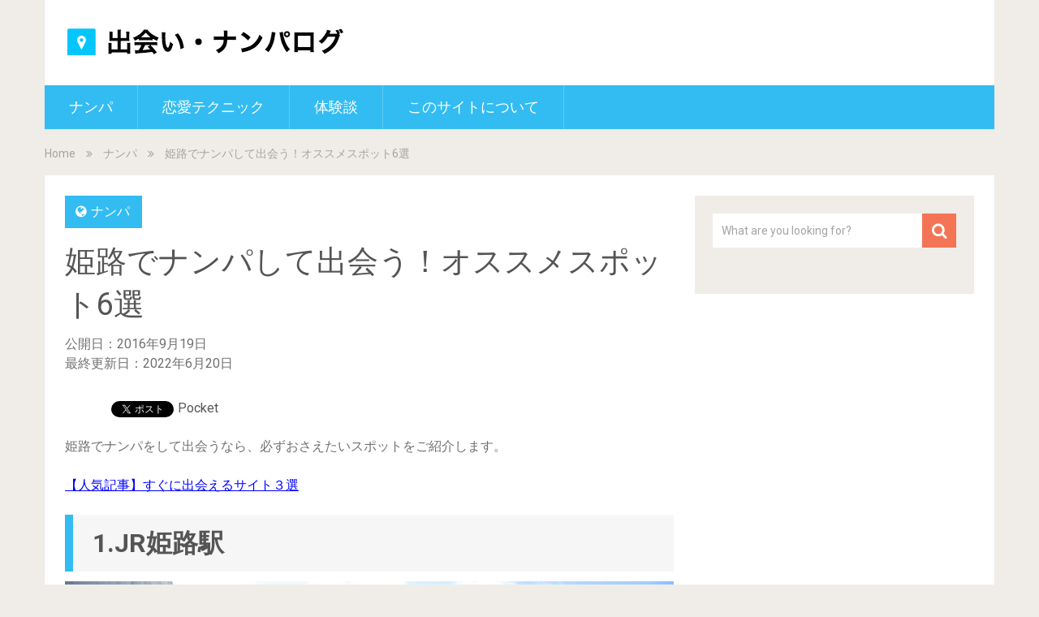

--- FILE ---
content_type: text/html; charset=UTF-8
request_url: http://deai-tips.me/2016/09/19/%E5%A7%AB%E8%B7%AF%E3%81%A7%E3%83%8A%E3%83%B3%E3%83%91%E3%81%97%E3%81%A6%E5%87%BA%E4%BC%9A%E3%81%86%EF%BC%81%E3%82%AA%E3%82%B9%E3%82%B9%E3%83%A1%E3%82%B9%E3%83%9D%E3%83%83%E3%83%885%E9%81%B8/
body_size: 92557
content:
<!DOCTYPE html>

<html dir="ltr" lang="ja"
	prefix="og: https://ogp.me/ns#" >
<head>
	<meta charset="UTF-8">
	<link rel="profile" href="http://gmpg.org/xfn/11">
	<link rel="pingback" href="http://deai-tips.me/xmlrpc.php">
	<!--iOS/android/handheld specific -->
	<meta name="viewport" content="width=device-width, initial-scale=1, maximum-scale=1">
	<meta itemprop="name" content="出会い・ナンパログ" />
	<meta itemprop="url" content="http://deai-tips.me" />
		<meta itemprop="creator accountablePerson" content=" " />
	<script type="text/javascript">
!function(){var e={};e.g=function(){if("object"==typeof globalThis)return globalThis;try{return this||new Function("return this")()}catch(e){if("object"==typeof window)return window}}(),function(n){let{ampUrl:t,isCustomizePreview:r,isAmpDevMode:o,noampQueryVarName:s,noampQueryVarValue:i,disabledStorageKey:a,mobileUserAgents:c,regexRegex:u}=n;if("undefined"==typeof sessionStorage)return;const d=new RegExp(u);if(!c.some((e=>{const n=e.match(d);return!(!n||!new RegExp(n[1],n[2]).test(navigator.userAgent))||navigator.userAgent.includes(e)})))return;e.g.addEventListener("DOMContentLoaded",(()=>{const e=document.getElementById("amp-mobile-version-switcher");if(!e)return;e.hidden=!1;const n=e.querySelector("a[href]");n&&n.addEventListener("click",(()=>{sessionStorage.removeItem(a)}))}));const g=o&&["paired-browsing-non-amp","paired-browsing-amp"].includes(window.name);if(sessionStorage.getItem(a)||r||g)return;const m=new URL(location.href),h=new URL(t);h.hash=m.hash,m.searchParams.has(s)&&i===m.searchParams.get(s)?sessionStorage.setItem(a,"1"):h.href!==m.href&&(window.stop(),location.replace(h.href))}({"ampUrl":"http:\/\/deai-tips.me\/2016\/09\/19\/%E5%A7%AB%E8%B7%AF%E3%81%A7%E3%83%8A%E3%83%B3%E3%83%91%E3%81%97%E3%81%A6%E5%87%BA%E4%BC%9A%E3%81%86%EF%BC%81%E3%82%AA%E3%82%B9%E3%82%B9%E3%83%A1%E3%82%B9%E3%83%9D%E3%83%83%E3%83%885%E9%81%B8\/?amp=1","noampQueryVarName":"noamp","noampQueryVarValue":"mobile","disabledStorageKey":"amp_mobile_redirect_disabled","mobileUserAgents":["Mobile","Android","Silk\/","Kindle","BlackBerry","Opera Mini","Opera Mobi"],"regexRegex":"^\\/((?:.|\n)+)\\/([i]*)$","isCustomizePreview":false,"isAmpDevMode":false})}();
</script>
<title>姫路でナンパして出会う！オススメスポット6選 - 出会い・ナンパログ</title>

		<!-- All in One SEO 4.2.1.1 -->
		<meta name="description" content="姫路でナンパをして出会うなら、必ずおさえたいスポットをご紹介します。 1.JR姫路駅 出典：http://ww" />
		<meta name="robots" content="max-image-preview:large" />
		<link rel="canonical" href="http://deai-tips.me/2016/09/19/%e5%a7%ab%e8%b7%af%e3%81%a7%e3%83%8a%e3%83%b3%e3%83%91%e3%81%97%e3%81%a6%e5%87%ba%e4%bc%9a%e3%81%86%ef%bc%81%e3%82%aa%e3%82%b9%e3%82%b9%e3%83%a1%e3%82%b9%e3%83%9d%e3%83%83%e3%83%885%e9%81%b8/" />
		<meta property="og:locale" content="ja_JP" />
		<meta property="og:site_name" content="出会い・ナンパログ - 出会いのための全国の情報を日々発信" />
		<meta property="og:type" content="article" />
		<meta property="og:title" content="姫路でナンパして出会う！オススメスポット6選 - 出会い・ナンパログ" />
		<meta property="og:description" content="姫路でナンパをして出会うなら、必ずおさえたいスポットをご紹介します。 1.JR姫路駅 出典：http://ww" />
		<meta property="og:url" content="http://deai-tips.me/2016/09/19/%e5%a7%ab%e8%b7%af%e3%81%a7%e3%83%8a%e3%83%b3%e3%83%91%e3%81%97%e3%81%a6%e5%87%ba%e4%bc%9a%e3%81%86%ef%bc%81%e3%82%aa%e3%82%b9%e3%82%b9%e3%83%a1%e3%82%b9%e3%83%9d%e3%83%83%e3%83%885%e9%81%b8/" />
		<meta property="article:published_time" content="2016-09-19T12:02:54+00:00" />
		<meta property="article:modified_time" content="2022-06-20T10:56:31+00:00" />
		<meta name="twitter:card" content="summary" />
		<meta name="twitter:title" content="姫路でナンパして出会う！オススメスポット6選 - 出会い・ナンパログ" />
		<meta name="twitter:description" content="姫路でナンパをして出会うなら、必ずおさえたいスポットをご紹介します。 1.JR姫路駅 出典：http://ww" />
		<script type="application/ld+json" class="aioseo-schema">
			{"@context":"https:\/\/schema.org","@graph":[{"@type":"WebSite","@id":"http:\/\/deai-tips.me\/#website","url":"http:\/\/deai-tips.me\/","name":"\u51fa\u4f1a\u3044\u30fb\u30ca\u30f3\u30d1\u30ed\u30b0","description":"\u51fa\u4f1a\u3044\u306e\u305f\u3081\u306e\u5168\u56fd\u306e\u60c5\u5831\u3092\u65e5\u3005\u767a\u4fe1","inLanguage":"ja","publisher":{"@id":"http:\/\/deai-tips.me\/#organization"}},{"@type":"Organization","@id":"http:\/\/deai-tips.me\/#organization","name":"\u51fa\u4f1a\u3044\u30fb\u30ca\u30f3\u30d1\u30ed\u30b0","url":"http:\/\/deai-tips.me\/"},{"@type":"BreadcrumbList","@id":"http:\/\/deai-tips.me\/2016\/09\/19\/%e5%a7%ab%e8%b7%af%e3%81%a7%e3%83%8a%e3%83%b3%e3%83%91%e3%81%97%e3%81%a6%e5%87%ba%e4%bc%9a%e3%81%86%ef%bc%81%e3%82%aa%e3%82%b9%e3%82%b9%e3%83%a1%e3%82%b9%e3%83%9d%e3%83%83%e3%83%885%e9%81%b8\/#breadcrumblist","itemListElement":[{"@type":"ListItem","@id":"http:\/\/deai-tips.me\/#listItem","position":1,"item":{"@type":"WebPage","@id":"http:\/\/deai-tips.me\/","name":"\u30db\u30fc\u30e0","description":"\u51fa\u4f1a\u3044\u306e\u305f\u3081\u306e\u5168\u56fd\u306e\u60c5\u5831\u3092\u65e5\u3005\u767a\u4fe1","url":"http:\/\/deai-tips.me\/"},"nextItem":"http:\/\/deai-tips.me\/2016\/#listItem"},{"@type":"ListItem","@id":"http:\/\/deai-tips.me\/2016\/#listItem","position":2,"item":{"@type":"WebPage","@id":"http:\/\/deai-tips.me\/2016\/","name":"2016","url":"http:\/\/deai-tips.me\/2016\/"},"nextItem":"http:\/\/deai-tips.me\/2016\/09\/#listItem","previousItem":"http:\/\/deai-tips.me\/#listItem"},{"@type":"ListItem","@id":"http:\/\/deai-tips.me\/2016\/09\/#listItem","position":3,"item":{"@type":"WebPage","@id":"http:\/\/deai-tips.me\/2016\/09\/","name":"September","url":"http:\/\/deai-tips.me\/2016\/09\/"},"nextItem":"http:\/\/deai-tips.me\/2016\/09\/19\/#listItem","previousItem":"http:\/\/deai-tips.me\/2016\/#listItem"},{"@type":"ListItem","@id":"http:\/\/deai-tips.me\/2016\/09\/19\/#listItem","position":4,"item":{"@type":"WebPage","@id":"http:\/\/deai-tips.me\/2016\/09\/19\/","name":"19","url":"http:\/\/deai-tips.me\/2016\/09\/19\/"},"nextItem":"http:\/\/deai-tips.me\/2016\/09\/19\/%e5%a7%ab%e8%b7%af%e3%81%a7%e3%83%8a%e3%83%b3%e3%83%91%e3%81%97%e3%81%a6%e5%87%ba%e4%bc%9a%e3%81%86%ef%bc%81%e3%82%aa%e3%82%b9%e3%82%b9%e3%83%a1%e3%82%b9%e3%83%9d%e3%83%83%e3%83%885%e9%81%b8\/#listItem","previousItem":"http:\/\/deai-tips.me\/2016\/09\/#listItem"},{"@type":"ListItem","@id":"http:\/\/deai-tips.me\/2016\/09\/19\/%e5%a7%ab%e8%b7%af%e3%81%a7%e3%83%8a%e3%83%b3%e3%83%91%e3%81%97%e3%81%a6%e5%87%ba%e4%bc%9a%e3%81%86%ef%bc%81%e3%82%aa%e3%82%b9%e3%82%b9%e3%83%a1%e3%82%b9%e3%83%9d%e3%83%83%e3%83%885%e9%81%b8\/#listItem","position":5,"item":{"@type":"WebPage","@id":"http:\/\/deai-tips.me\/2016\/09\/19\/%e5%a7%ab%e8%b7%af%e3%81%a7%e3%83%8a%e3%83%b3%e3%83%91%e3%81%97%e3%81%a6%e5%87%ba%e4%bc%9a%e3%81%86%ef%bc%81%e3%82%aa%e3%82%b9%e3%82%b9%e3%83%a1%e3%82%b9%e3%83%9d%e3%83%83%e3%83%885%e9%81%b8\/","name":"\u59eb\u8def\u3067\u30ca\u30f3\u30d1\u3057\u3066\u51fa\u4f1a\u3046\uff01\u30aa\u30b9\u30b9\u30e1\u30b9\u30dd\u30c3\u30c86\u9078","description":"\u59eb\u8def\u3067\u30ca\u30f3\u30d1\u3092\u3057\u3066\u51fa\u4f1a\u3046\u306a\u3089\u3001\u5fc5\u305a\u304a\u3055\u3048\u305f\u3044\u30b9\u30dd\u30c3\u30c8\u3092\u3054\u7d39\u4ecb\u3057\u307e\u3059\u3002 1.JR\u59eb\u8def\u99c5 \u51fa\u5178\uff1ahttp:\/\/ww","url":"http:\/\/deai-tips.me\/2016\/09\/19\/%e5%a7%ab%e8%b7%af%e3%81%a7%e3%83%8a%e3%83%b3%e3%83%91%e3%81%97%e3%81%a6%e5%87%ba%e4%bc%9a%e3%81%86%ef%bc%81%e3%82%aa%e3%82%b9%e3%82%b9%e3%83%a1%e3%82%b9%e3%83%9d%e3%83%83%e3%83%885%e9%81%b8\/"},"previousItem":"http:\/\/deai-tips.me\/2016\/09\/19\/#listItem"}]},{"@type":"Person","@id":"http:\/\/deai-tips.me\/author\/ytakehisa\/#author","url":"http:\/\/deai-tips.me\/author\/ytakehisa\/","name":"\u51fa\u4f1a\u3044\u30ca\u30f3\u30d1\u30ed\u30b0\u7de8\u96c6\u90e8","image":{"@type":"ImageObject","@id":"http:\/\/deai-tips.me\/2016\/09\/19\/%e5%a7%ab%e8%b7%af%e3%81%a7%e3%83%8a%e3%83%b3%e3%83%91%e3%81%97%e3%81%a6%e5%87%ba%e4%bc%9a%e3%81%86%ef%bc%81%e3%82%aa%e3%82%b9%e3%82%b9%e3%83%a1%e3%82%b9%e3%83%9d%e3%83%83%e3%83%885%e9%81%b8\/#authorImage","url":"http:\/\/1.gravatar.com\/avatar\/177347a9d19a2b1b7f7dce51510201a0?s=96&d=mm&r=g","width":96,"height":96,"caption":"\u51fa\u4f1a\u3044\u30ca\u30f3\u30d1\u30ed\u30b0\u7de8\u96c6\u90e8"}},{"@type":"WebPage","@id":"http:\/\/deai-tips.me\/2016\/09\/19\/%e5%a7%ab%e8%b7%af%e3%81%a7%e3%83%8a%e3%83%b3%e3%83%91%e3%81%97%e3%81%a6%e5%87%ba%e4%bc%9a%e3%81%86%ef%bc%81%e3%82%aa%e3%82%b9%e3%82%b9%e3%83%a1%e3%82%b9%e3%83%9d%e3%83%83%e3%83%885%e9%81%b8\/#webpage","url":"http:\/\/deai-tips.me\/2016\/09\/19\/%e5%a7%ab%e8%b7%af%e3%81%a7%e3%83%8a%e3%83%b3%e3%83%91%e3%81%97%e3%81%a6%e5%87%ba%e4%bc%9a%e3%81%86%ef%bc%81%e3%82%aa%e3%82%b9%e3%82%b9%e3%83%a1%e3%82%b9%e3%83%9d%e3%83%83%e3%83%885%e9%81%b8\/","name":"\u59eb\u8def\u3067\u30ca\u30f3\u30d1\u3057\u3066\u51fa\u4f1a\u3046\uff01\u30aa\u30b9\u30b9\u30e1\u30b9\u30dd\u30c3\u30c86\u9078 - \u51fa\u4f1a\u3044\u30fb\u30ca\u30f3\u30d1\u30ed\u30b0","description":"\u59eb\u8def\u3067\u30ca\u30f3\u30d1\u3092\u3057\u3066\u51fa\u4f1a\u3046\u306a\u3089\u3001\u5fc5\u305a\u304a\u3055\u3048\u305f\u3044\u30b9\u30dd\u30c3\u30c8\u3092\u3054\u7d39\u4ecb\u3057\u307e\u3059\u3002 1.JR\u59eb\u8def\u99c5 \u51fa\u5178\uff1ahttp:\/\/ww","inLanguage":"ja","isPartOf":{"@id":"http:\/\/deai-tips.me\/#website"},"breadcrumb":{"@id":"http:\/\/deai-tips.me\/2016\/09\/19\/%e5%a7%ab%e8%b7%af%e3%81%a7%e3%83%8a%e3%83%b3%e3%83%91%e3%81%97%e3%81%a6%e5%87%ba%e4%bc%9a%e3%81%86%ef%bc%81%e3%82%aa%e3%82%b9%e3%82%b9%e3%83%a1%e3%82%b9%e3%83%9d%e3%83%83%e3%83%885%e9%81%b8\/#breadcrumblist"},"author":"http:\/\/deai-tips.me\/author\/ytakehisa\/#author","creator":"http:\/\/deai-tips.me\/author\/ytakehisa\/#author","datePublished":"2016-09-19T12:02:54+09:00","dateModified":"2022-06-20T10:56:31+09:00"},{"@type":"BlogPosting","@id":"http:\/\/deai-tips.me\/2016\/09\/19\/%e5%a7%ab%e8%b7%af%e3%81%a7%e3%83%8a%e3%83%b3%e3%83%91%e3%81%97%e3%81%a6%e5%87%ba%e4%bc%9a%e3%81%86%ef%bc%81%e3%82%aa%e3%82%b9%e3%82%b9%e3%83%a1%e3%82%b9%e3%83%9d%e3%83%83%e3%83%885%e9%81%b8\/#blogposting","name":"\u59eb\u8def\u3067\u30ca\u30f3\u30d1\u3057\u3066\u51fa\u4f1a\u3046\uff01\u30aa\u30b9\u30b9\u30e1\u30b9\u30dd\u30c3\u30c86\u9078 - \u51fa\u4f1a\u3044\u30fb\u30ca\u30f3\u30d1\u30ed\u30b0","description":"\u59eb\u8def\u3067\u30ca\u30f3\u30d1\u3092\u3057\u3066\u51fa\u4f1a\u3046\u306a\u3089\u3001\u5fc5\u305a\u304a\u3055\u3048\u305f\u3044\u30b9\u30dd\u30c3\u30c8\u3092\u3054\u7d39\u4ecb\u3057\u307e\u3059\u3002 1.JR\u59eb\u8def\u99c5 \u51fa\u5178\uff1ahttp:\/\/ww","inLanguage":"ja","headline":"\u59eb\u8def\u3067\u30ca\u30f3\u30d1\u3057\u3066\u51fa\u4f1a\u3046\uff01\u30aa\u30b9\u30b9\u30e1\u30b9\u30dd\u30c3\u30c86\u9078","author":{"@id":"http:\/\/deai-tips.me\/author\/ytakehisa\/#author"},"publisher":{"@id":"http:\/\/deai-tips.me\/#organization"},"datePublished":"2016-09-19T12:02:54+09:00","dateModified":"2022-06-20T10:56:31+09:00","articleSection":"\u30ca\u30f3\u30d1","mainEntityOfPage":{"@id":"http:\/\/deai-tips.me\/2016\/09\/19\/%e5%a7%ab%e8%b7%af%e3%81%a7%e3%83%8a%e3%83%b3%e3%83%91%e3%81%97%e3%81%a6%e5%87%ba%e4%bc%9a%e3%81%86%ef%bc%81%e3%82%aa%e3%82%b9%e3%82%b9%e3%83%a1%e3%82%b9%e3%83%9d%e3%83%83%e3%83%885%e9%81%b8\/#webpage"},"isPartOf":{"@id":"http:\/\/deai-tips.me\/2016\/09\/19\/%e5%a7%ab%e8%b7%af%e3%81%a7%e3%83%8a%e3%83%b3%e3%83%91%e3%81%97%e3%81%a6%e5%87%ba%e4%bc%9a%e3%81%86%ef%bc%81%e3%82%aa%e3%82%b9%e3%82%b9%e3%83%a1%e3%82%b9%e3%83%9d%e3%83%83%e3%83%885%e9%81%b8\/#webpage"},"image":{"@type":"ImageObject","@id":"http:\/\/deai-tips.me\/#articleImage","url":"https:\/\/deai-tips.me\/wp-content\/uploads\/2016\/09\/photo02.jpg"}}]}
		</script>
		<!-- All in One SEO -->

<link rel='dns-prefetch' href='//fonts.googleapis.com' />
<link rel='dns-prefetch' href='//s.w.org' />
<link rel="alternate" type="application/rss+xml" title="出会い・ナンパログ &raquo; フィード" href="http://deai-tips.me/feed/" />
<link rel="alternate" type="application/rss+xml" title="出会い・ナンパログ &raquo; コメントフィード" href="http://deai-tips.me/comments/feed/" />
<script type="text/javascript">
window._wpemojiSettings = {"baseUrl":"https:\/\/s.w.org\/images\/core\/emoji\/14.0.0\/72x72\/","ext":".png","svgUrl":"https:\/\/s.w.org\/images\/core\/emoji\/14.0.0\/svg\/","svgExt":".svg","source":{"concatemoji":"http:\/\/deai-tips.me\/wp-includes\/js\/wp-emoji-release.min.js?ver=6.0.11"}};
/*! This file is auto-generated */
!function(e,a,t){var n,r,o,i=a.createElement("canvas"),p=i.getContext&&i.getContext("2d");function s(e,t){var a=String.fromCharCode,e=(p.clearRect(0,0,i.width,i.height),p.fillText(a.apply(this,e),0,0),i.toDataURL());return p.clearRect(0,0,i.width,i.height),p.fillText(a.apply(this,t),0,0),e===i.toDataURL()}function c(e){var t=a.createElement("script");t.src=e,t.defer=t.type="text/javascript",a.getElementsByTagName("head")[0].appendChild(t)}for(o=Array("flag","emoji"),t.supports={everything:!0,everythingExceptFlag:!0},r=0;r<o.length;r++)t.supports[o[r]]=function(e){if(!p||!p.fillText)return!1;switch(p.textBaseline="top",p.font="600 32px Arial",e){case"flag":return s([127987,65039,8205,9895,65039],[127987,65039,8203,9895,65039])?!1:!s([55356,56826,55356,56819],[55356,56826,8203,55356,56819])&&!s([55356,57332,56128,56423,56128,56418,56128,56421,56128,56430,56128,56423,56128,56447],[55356,57332,8203,56128,56423,8203,56128,56418,8203,56128,56421,8203,56128,56430,8203,56128,56423,8203,56128,56447]);case"emoji":return!s([129777,127995,8205,129778,127999],[129777,127995,8203,129778,127999])}return!1}(o[r]),t.supports.everything=t.supports.everything&&t.supports[o[r]],"flag"!==o[r]&&(t.supports.everythingExceptFlag=t.supports.everythingExceptFlag&&t.supports[o[r]]);t.supports.everythingExceptFlag=t.supports.everythingExceptFlag&&!t.supports.flag,t.DOMReady=!1,t.readyCallback=function(){t.DOMReady=!0},t.supports.everything||(n=function(){t.readyCallback()},a.addEventListener?(a.addEventListener("DOMContentLoaded",n,!1),e.addEventListener("load",n,!1)):(e.attachEvent("onload",n),a.attachEvent("onreadystatechange",function(){"complete"===a.readyState&&t.readyCallback()})),(e=t.source||{}).concatemoji?c(e.concatemoji):e.wpemoji&&e.twemoji&&(c(e.twemoji),c(e.wpemoji)))}(window,document,window._wpemojiSettings);
</script>
<!-- deai-tips.me is managing ads with Advanced Ads – https://wpadvancedads.com/ --><script id="advads-ready">
			window.advanced_ads_ready=function(e,a){a=a||"complete";var d=function(e){return"interactive"===a?"loading"!==e:"complete"===e};d(document.readyState)?e():document.addEventListener("readystatechange",(function(a){d(a.target.readyState)&&e()}),{once:"interactive"===a})},window.advanced_ads_ready_queue=window.advanced_ads_ready_queue||[];		</script>
		<style type="text/css">
img.wp-smiley,
img.emoji {
	display: inline !important;
	border: none !important;
	box-shadow: none !important;
	height: 1em !important;
	width: 1em !important;
	margin: 0 0.07em !important;
	vertical-align: -0.1em !important;
	background: none !important;
	padding: 0 !important;
}
</style>
	<link rel='stylesheet' id='wp-block-library-css'  href='http://deai-tips.me/wp-includes/css/dist/block-library/style.min.css?ver=6.0.11' type='text/css' media='all' />
<style id='global-styles-inline-css' type='text/css'>
body{--wp--preset--color--black: #000000;--wp--preset--color--cyan-bluish-gray: #abb8c3;--wp--preset--color--white: #ffffff;--wp--preset--color--pale-pink: #f78da7;--wp--preset--color--vivid-red: #cf2e2e;--wp--preset--color--luminous-vivid-orange: #ff6900;--wp--preset--color--luminous-vivid-amber: #fcb900;--wp--preset--color--light-green-cyan: #7bdcb5;--wp--preset--color--vivid-green-cyan: #00d084;--wp--preset--color--pale-cyan-blue: #8ed1fc;--wp--preset--color--vivid-cyan-blue: #0693e3;--wp--preset--color--vivid-purple: #9b51e0;--wp--preset--gradient--vivid-cyan-blue-to-vivid-purple: linear-gradient(135deg,rgba(6,147,227,1) 0%,rgb(155,81,224) 100%);--wp--preset--gradient--light-green-cyan-to-vivid-green-cyan: linear-gradient(135deg,rgb(122,220,180) 0%,rgb(0,208,130) 100%);--wp--preset--gradient--luminous-vivid-amber-to-luminous-vivid-orange: linear-gradient(135deg,rgba(252,185,0,1) 0%,rgba(255,105,0,1) 100%);--wp--preset--gradient--luminous-vivid-orange-to-vivid-red: linear-gradient(135deg,rgba(255,105,0,1) 0%,rgb(207,46,46) 100%);--wp--preset--gradient--very-light-gray-to-cyan-bluish-gray: linear-gradient(135deg,rgb(238,238,238) 0%,rgb(169,184,195) 100%);--wp--preset--gradient--cool-to-warm-spectrum: linear-gradient(135deg,rgb(74,234,220) 0%,rgb(151,120,209) 20%,rgb(207,42,186) 40%,rgb(238,44,130) 60%,rgb(251,105,98) 80%,rgb(254,248,76) 100%);--wp--preset--gradient--blush-light-purple: linear-gradient(135deg,rgb(255,206,236) 0%,rgb(152,150,240) 100%);--wp--preset--gradient--blush-bordeaux: linear-gradient(135deg,rgb(254,205,165) 0%,rgb(254,45,45) 50%,rgb(107,0,62) 100%);--wp--preset--gradient--luminous-dusk: linear-gradient(135deg,rgb(255,203,112) 0%,rgb(199,81,192) 50%,rgb(65,88,208) 100%);--wp--preset--gradient--pale-ocean: linear-gradient(135deg,rgb(255,245,203) 0%,rgb(182,227,212) 50%,rgb(51,167,181) 100%);--wp--preset--gradient--electric-grass: linear-gradient(135deg,rgb(202,248,128) 0%,rgb(113,206,126) 100%);--wp--preset--gradient--midnight: linear-gradient(135deg,rgb(2,3,129) 0%,rgb(40,116,252) 100%);--wp--preset--duotone--dark-grayscale: url('#wp-duotone-dark-grayscale');--wp--preset--duotone--grayscale: url('#wp-duotone-grayscale');--wp--preset--duotone--purple-yellow: url('#wp-duotone-purple-yellow');--wp--preset--duotone--blue-red: url('#wp-duotone-blue-red');--wp--preset--duotone--midnight: url('#wp-duotone-midnight');--wp--preset--duotone--magenta-yellow: url('#wp-duotone-magenta-yellow');--wp--preset--duotone--purple-green: url('#wp-duotone-purple-green');--wp--preset--duotone--blue-orange: url('#wp-duotone-blue-orange');--wp--preset--font-size--small: 13px;--wp--preset--font-size--medium: 20px;--wp--preset--font-size--large: 36px;--wp--preset--font-size--x-large: 42px;}.has-black-color{color: var(--wp--preset--color--black) !important;}.has-cyan-bluish-gray-color{color: var(--wp--preset--color--cyan-bluish-gray) !important;}.has-white-color{color: var(--wp--preset--color--white) !important;}.has-pale-pink-color{color: var(--wp--preset--color--pale-pink) !important;}.has-vivid-red-color{color: var(--wp--preset--color--vivid-red) !important;}.has-luminous-vivid-orange-color{color: var(--wp--preset--color--luminous-vivid-orange) !important;}.has-luminous-vivid-amber-color{color: var(--wp--preset--color--luminous-vivid-amber) !important;}.has-light-green-cyan-color{color: var(--wp--preset--color--light-green-cyan) !important;}.has-vivid-green-cyan-color{color: var(--wp--preset--color--vivid-green-cyan) !important;}.has-pale-cyan-blue-color{color: var(--wp--preset--color--pale-cyan-blue) !important;}.has-vivid-cyan-blue-color{color: var(--wp--preset--color--vivid-cyan-blue) !important;}.has-vivid-purple-color{color: var(--wp--preset--color--vivid-purple) !important;}.has-black-background-color{background-color: var(--wp--preset--color--black) !important;}.has-cyan-bluish-gray-background-color{background-color: var(--wp--preset--color--cyan-bluish-gray) !important;}.has-white-background-color{background-color: var(--wp--preset--color--white) !important;}.has-pale-pink-background-color{background-color: var(--wp--preset--color--pale-pink) !important;}.has-vivid-red-background-color{background-color: var(--wp--preset--color--vivid-red) !important;}.has-luminous-vivid-orange-background-color{background-color: var(--wp--preset--color--luminous-vivid-orange) !important;}.has-luminous-vivid-amber-background-color{background-color: var(--wp--preset--color--luminous-vivid-amber) !important;}.has-light-green-cyan-background-color{background-color: var(--wp--preset--color--light-green-cyan) !important;}.has-vivid-green-cyan-background-color{background-color: var(--wp--preset--color--vivid-green-cyan) !important;}.has-pale-cyan-blue-background-color{background-color: var(--wp--preset--color--pale-cyan-blue) !important;}.has-vivid-cyan-blue-background-color{background-color: var(--wp--preset--color--vivid-cyan-blue) !important;}.has-vivid-purple-background-color{background-color: var(--wp--preset--color--vivid-purple) !important;}.has-black-border-color{border-color: var(--wp--preset--color--black) !important;}.has-cyan-bluish-gray-border-color{border-color: var(--wp--preset--color--cyan-bluish-gray) !important;}.has-white-border-color{border-color: var(--wp--preset--color--white) !important;}.has-pale-pink-border-color{border-color: var(--wp--preset--color--pale-pink) !important;}.has-vivid-red-border-color{border-color: var(--wp--preset--color--vivid-red) !important;}.has-luminous-vivid-orange-border-color{border-color: var(--wp--preset--color--luminous-vivid-orange) !important;}.has-luminous-vivid-amber-border-color{border-color: var(--wp--preset--color--luminous-vivid-amber) !important;}.has-light-green-cyan-border-color{border-color: var(--wp--preset--color--light-green-cyan) !important;}.has-vivid-green-cyan-border-color{border-color: var(--wp--preset--color--vivid-green-cyan) !important;}.has-pale-cyan-blue-border-color{border-color: var(--wp--preset--color--pale-cyan-blue) !important;}.has-vivid-cyan-blue-border-color{border-color: var(--wp--preset--color--vivid-cyan-blue) !important;}.has-vivid-purple-border-color{border-color: var(--wp--preset--color--vivid-purple) !important;}.has-vivid-cyan-blue-to-vivid-purple-gradient-background{background: var(--wp--preset--gradient--vivid-cyan-blue-to-vivid-purple) !important;}.has-light-green-cyan-to-vivid-green-cyan-gradient-background{background: var(--wp--preset--gradient--light-green-cyan-to-vivid-green-cyan) !important;}.has-luminous-vivid-amber-to-luminous-vivid-orange-gradient-background{background: var(--wp--preset--gradient--luminous-vivid-amber-to-luminous-vivid-orange) !important;}.has-luminous-vivid-orange-to-vivid-red-gradient-background{background: var(--wp--preset--gradient--luminous-vivid-orange-to-vivid-red) !important;}.has-very-light-gray-to-cyan-bluish-gray-gradient-background{background: var(--wp--preset--gradient--very-light-gray-to-cyan-bluish-gray) !important;}.has-cool-to-warm-spectrum-gradient-background{background: var(--wp--preset--gradient--cool-to-warm-spectrum) !important;}.has-blush-light-purple-gradient-background{background: var(--wp--preset--gradient--blush-light-purple) !important;}.has-blush-bordeaux-gradient-background{background: var(--wp--preset--gradient--blush-bordeaux) !important;}.has-luminous-dusk-gradient-background{background: var(--wp--preset--gradient--luminous-dusk) !important;}.has-pale-ocean-gradient-background{background: var(--wp--preset--gradient--pale-ocean) !important;}.has-electric-grass-gradient-background{background: var(--wp--preset--gradient--electric-grass) !important;}.has-midnight-gradient-background{background: var(--wp--preset--gradient--midnight) !important;}.has-small-font-size{font-size: var(--wp--preset--font-size--small) !important;}.has-medium-font-size{font-size: var(--wp--preset--font-size--medium) !important;}.has-large-font-size{font-size: var(--wp--preset--font-size--large) !important;}.has-x-large-font-size{font-size: var(--wp--preset--font-size--x-large) !important;}
</style>
<link rel='stylesheet' id='ppress-frontend-css'  href='http://deai-tips.me/wp-content/plugins/wp-user-avatar/assets/css/frontend.min.css?ver=3.2.12' type='text/css' media='all' />
<link rel='stylesheet' id='ppress-flatpickr-css'  href='http://deai-tips.me/wp-content/plugins/wp-user-avatar/assets/flatpickr/flatpickr.min.css?ver=3.2.12' type='text/css' media='all' />
<link rel='stylesheet' id='ppress-select2-css'  href='http://deai-tips.me/wp-content/plugins/wp-user-avatar/assets/select2/select2.min.css?ver=6.0.11' type='text/css' media='all' />
<link rel='stylesheet' id='wordpress-popular-posts-css-css'  href='http://deai-tips.me/wp-content/plugins/wordpress-popular-posts/assets/css/wpp.css?ver=5.5.1' type='text/css' media='all' />
<link rel='stylesheet' id='sociallyviral-style-css'  href='http://deai-tips.me/wp-content/themes/sociallyviral/style.css?ver=6.0.11' type='text/css' media='all' />
<link crossorigin="anonymous" rel='stylesheet' id='theme-slug-fonts-css'  href='//fonts.googleapis.com/css?family=Roboto%3A400%2C700&#038;subset=latin%2Clatin-ext' type='text/css' media='all' />
<script type='text/javascript' src='http://deai-tips.me/wp-includes/js/jquery/jquery.min.js?ver=3.6.0' id='jquery-core-js'></script>
<script type='text/javascript' src='http://deai-tips.me/wp-includes/js/jquery/jquery-migrate.min.js?ver=3.3.2' id='jquery-migrate-js'></script>
<script type='text/javascript' src='http://deai-tips.me/wp-content/plugins/wp-user-avatar/assets/flatpickr/flatpickr.min.js?ver=6.0.11' id='ppress-flatpickr-js'></script>
<script type='text/javascript' src='http://deai-tips.me/wp-content/plugins/wp-user-avatar/assets/select2/select2.min.js?ver=6.0.11' id='ppress-select2-js'></script>
<script type='application/json' id='wpp-json'>
{"sampling_active":0,"sampling_rate":100,"ajax_url":"http:\/\/deai-tips.me\/wp-json\/wordpress-popular-posts\/v1\/popular-posts","api_url":"http:\/\/deai-tips.me\/wp-json\/wordpress-popular-posts","ID":270,"token":"b871d09d37","lang":0,"debug":0}
</script>
<script type='text/javascript' src='http://deai-tips.me/wp-content/plugins/wordpress-popular-posts/assets/js/wpp.min.js?ver=5.5.1' id='wpp-js-js'></script>
<link rel="https://api.w.org/" href="http://deai-tips.me/wp-json/" /><link rel="alternate" type="application/json" href="http://deai-tips.me/wp-json/wp/v2/posts/270" /><link rel="EditURI" type="application/rsd+xml" title="RSD" href="http://deai-tips.me/xmlrpc.php?rsd" />
<link rel="wlwmanifest" type="application/wlwmanifest+xml" href="http://deai-tips.me/wp-includes/wlwmanifest.xml" /> 
<meta name="generator" content="WordPress 6.0.11" />
<link rel='shortlink' href='http://deai-tips.me/?p=270' />
<link rel="alternate" type="application/json+oembed" href="http://deai-tips.me/wp-json/oembed/1.0/embed?url=http%3A%2F%2Fdeai-tips.me%2F2016%2F09%2F19%2F%25e5%25a7%25ab%25e8%25b7%25af%25e3%2581%25a7%25e3%2583%258a%25e3%2583%25b3%25e3%2583%2591%25e3%2581%2597%25e3%2581%25a6%25e5%2587%25ba%25e4%25bc%259a%25e3%2581%2586%25ef%25bc%2581%25e3%2582%25aa%25e3%2582%25b9%25e3%2582%25b9%25e3%2583%25a1%25e3%2582%25b9%25e3%2583%259d%25e3%2583%2583%25e3%2583%25885%25e9%2581%25b8%2F" />
<link rel="alternate" type="text/xml+oembed" href="http://deai-tips.me/wp-json/oembed/1.0/embed?url=http%3A%2F%2Fdeai-tips.me%2F2016%2F09%2F19%2F%25e5%25a7%25ab%25e8%25b7%25af%25e3%2581%25a7%25e3%2583%258a%25e3%2583%25b3%25e3%2583%2591%25e3%2581%2597%25e3%2581%25a6%25e5%2587%25ba%25e4%25bc%259a%25e3%2581%2586%25ef%25bc%2581%25e3%2582%25aa%25e3%2582%25b9%25e3%2582%25b9%25e3%2583%25a1%25e3%2582%25b9%25e3%2583%259d%25e3%2583%2583%25e3%2583%25885%25e9%2581%25b8%2F&#038;format=xml" />
            <style id="wpp-loading-animation-styles">@-webkit-keyframes bgslide{from{background-position-x:0}to{background-position-x:-200%}}@keyframes bgslide{from{background-position-x:0}to{background-position-x:-200%}}.wpp-widget-placeholder,.wpp-widget-block-placeholder{margin:0 auto;width:60px;height:3px;background:#dd3737;background:linear-gradient(90deg,#dd3737 0%,#571313 10%,#dd3737 100%);background-size:200% auto;border-radius:3px;-webkit-animation:bgslide 1s infinite linear;animation:bgslide 1s infinite linear}</style>
            
<!-- BEGIN: WP Social Bookmarking Light HEAD --><script>
    (function (d, s, id) {
        var js, fjs = d.getElementsByTagName(s)[0];
        if (d.getElementById(id)) return;
        js = d.createElement(s);
        js.id = id;
        js.src = "//connect.facebook.net/en_US/sdk.js#xfbml=1&version=v2.7";
        fjs.parentNode.insertBefore(js, fjs);
    }(document, 'script', 'facebook-jssdk'));
</script>
<style type="text/css">.wp_social_bookmarking_light{
    border: 0 !important;
    padding: 10px 0 20px 0 !important;
    margin: 0 !important;
}
.wp_social_bookmarking_light div{
    float: left !important;
    border: 0 !important;
    padding: 0 !important;
    margin: 0 5px 0px 0 !important;
    min-height: 30px !important;
    line-height: 18px !important;
    text-indent: 0 !important;
}
.wp_social_bookmarking_light img{
    border: 0 !important;
    padding: 0;
    margin: 0;
    vertical-align: top !important;
}
.wp_social_bookmarking_light_clear{
    clear: both !important;
}
#fb-root{
    display: none;
}
.wsbl_facebook_like iframe{
    max-width: none !important;
}
.wsbl_pinterest a{
    border: 0px !important;
}
</style>
<!-- END: WP Social Bookmarking Light HEAD -->
<link rel="amphtml" href="http://deai-tips.me/2016/09/19/%E5%A7%AB%E8%B7%AF%E3%81%A7%E3%83%8A%E3%83%B3%E3%83%91%E3%81%97%E3%81%A6%E5%87%BA%E4%BC%9A%E3%81%86%EF%BC%81%E3%82%AA%E3%82%B9%E3%82%B9%E3%83%A1%E3%82%B9%E3%83%9D%E3%83%83%E3%83%885%E9%81%B8/?amp=1"><style>#amp-mobile-version-switcher{left:0;position:absolute;width:100%;z-index:100}#amp-mobile-version-switcher>a{background-color:#444;border:0;color:#eaeaea;display:block;font-family:-apple-system,BlinkMacSystemFont,Segoe UI,Roboto,Oxygen-Sans,Ubuntu,Cantarell,Helvetica Neue,sans-serif;font-size:16px;font-weight:600;padding:15px 0;text-align:center;text-decoration:none}#amp-mobile-version-switcher>a:active,#amp-mobile-version-switcher>a:focus,#amp-mobile-version-switcher>a:hover{text-decoration:underline}</style><link rel="alternate" type="text/html" media="only screen and (max-width: 640px)" href="http://deai-tips.me/2016/09/19/%E5%A7%AB%E8%B7%AF%E3%81%A7%E3%83%8A%E3%83%B3%E3%83%91%E3%81%97%E3%81%A6%E5%87%BA%E4%BC%9A%E3%81%86%EF%BC%81%E3%82%AA%E3%82%B9%E3%82%B9%E3%83%A1%E3%82%B9%E3%83%9D%E3%83%83%E3%83%885%E9%81%B8/?amp=1"><link rel="icon" href="http://deai-tips.me/wp-content/uploads/2018/06/cropped-6dcc7157654929acbbd4ee2f80ac42a5-32x32.png" sizes="32x32" />
<link rel="icon" href="http://deai-tips.me/wp-content/uploads/2018/06/cropped-6dcc7157654929acbbd4ee2f80ac42a5-192x192.png" sizes="192x192" />
<link rel="apple-touch-icon" href="http://deai-tips.me/wp-content/uploads/2018/06/cropped-6dcc7157654929acbbd4ee2f80ac42a5-180x180.png" />
<meta name="msapplication-TileImage" content="http://deai-tips.me/wp-content/uploads/2018/06/cropped-6dcc7157654929acbbd4ee2f80ac42a5-270x270.png" />
		<style type="text/css" id="wp-custom-css">
			.box27 {
    position: relative;
    margin: 2em 0;
    padding: 0.5em 1em;
    border: solid 3px #62c1ce;
}
.box27 .box-title {
    position: absolute;
    display: inline-block;
    top: -27px;
    left: -3px;
    padding: 0 9px;
    height: 25px;
    line-height: 25px;
    vertical-align: middle;
    font-size: 17px;
    background: #62c1ce;
    color: #ffffff;
    font-weight: bold;
    border-radius: 5px 5px 0 0;
}
.box27 p {
    margin: 0; 
    padding: 0;
}


.box2 {
    padding: 2em 2em;
    margin: 2em 0;
    background: #FFF;
    border: solid 3px #C0C0C0;/*線*/
    border-radius: 10px;/*角の丸み*/
}
.box2 p {
    margin: 0; 
    padding: 0;
}		</style>
		</head>

<body class="post-template-default single single-post postid-270 single-format-standard group-blog aa-prefix-advads-">
	<div id="page" class="hfeed site">
		<div class="main-container">
			<header id="masthead" class="site-header" role="banner">
				<div class="site-branding">
																	    <h2 id="logo" class="image-logo" itemprop="headline">
								<a href="http://deai-tips.me"><img src="http://deai-tips.me/wp-content/uploads/2018/06/cropped-logo.png" alt="出会い・ナンパログ"></a>
							</h2><!-- END #logo -->
															</div><!-- .site-branding -->

				
				<div class="header-social">
									</div>

				<a href="#" id="pull" class="toggle-mobile-menu">Menu</a>
				<nav id="navigation" class="primary-navigation mobile-menu-wrapper" role="navigation">
											<ul id="menu-1" class="menu clearfix"><li id="menu-item-1435" class="menu-item menu-item-type-taxonomy menu-item-object-category current-post-ancestor current-menu-parent current-post-parent menu-item-1435"><a href="http://deai-tips.me/category/%e3%83%8a%e3%83%b3%e3%83%91/">ナンパ</a></li>
<li id="menu-item-1436" class="menu-item menu-item-type-taxonomy menu-item-object-category menu-item-1436"><a href="http://deai-tips.me/category/%e6%81%8b%e6%84%9b%e3%83%86%e3%82%af%e3%83%8b%e3%83%83%e3%82%af/">恋愛テクニック</a></li>
<li id="menu-item-1437" class="menu-item menu-item-type-taxonomy menu-item-object-category menu-item-1437"><a href="http://deai-tips.me/category/%e4%bd%93%e9%a8%93%e8%ab%87/">体験談</a></li>
<li id="menu-item-1441" class="menu-item menu-item-type-post_type menu-item-object-page menu-item-1441"><a href="http://deai-tips.me/about/">このサイトについて</a></li>
</ul>									</nav><!-- #site-navigation -->
			</header><!-- #masthead -->

			<div id="content" class="site-content">

<div class="breadcrumb" xmlns:v="http://rdf.data-vocabulary.org/#"><div typeof="v:Breadcrumb" class="root"><a rel="v:url" property="v:title" href="http://deai-tips.me" rel="nofollow">Home</a></div><div><i class="demo-icon icon-angle-double-right"></i></div><div typeof="v:Breadcrumb"><a href="http://deai-tips.me/category/%e3%83%8a%e3%83%b3%e3%83%91/" rel="v:url" property="v:title">ナンパ</a></div><div><i class="demo-icon icon-angle-double-right"></i></div><div><span>姫路でナンパして出会う！オススメスポット6選</span></div></div>
	<div class="single_post">



		<main id="content_box" class="site-single" role="single">
							
<article id="post-270" class="post-270 post type-post status-publish format-standard hentry category-1">
	<header class="entry-header">
		<span class="thecategory"><i class="icon-globe"></i> <a href="http://deai-tips.me/category/%e3%83%8a%e3%83%b3%e3%83%91/" rel="category tag">ナンパ</a></span>
		<h1 class="entry-title">姫路でナンパして出会う！オススメスポット6選</h1>
				公開日：2016年9月19日<br>
<time class="entry-date date updated" datetime="2022-06-20T19:56:31+09:00">最終更新日：2022年6月20日</time>


	</header><!-- .entry-header -->

	<div class="entry-content">
		<div class='wp_social_bookmarking_light'>        <div class="wsbl_hatena_button"><a href="//b.hatena.ne.jp/entry/http://deai-tips.me/2016/09/19/%e5%a7%ab%e8%b7%af%e3%81%a7%e3%83%8a%e3%83%b3%e3%83%91%e3%81%97%e3%81%a6%e5%87%ba%e4%bc%9a%e3%81%86%ef%bc%81%e3%82%aa%e3%82%b9%e3%82%b9%e3%83%a1%e3%82%b9%e3%83%9d%e3%83%83%e3%83%885%e9%81%b8/" class="hatena-bookmark-button" data-hatena-bookmark-title="姫路でナンパして出会う！オススメスポット6選" data-hatena-bookmark-layout="simple-balloon" title="このエントリーをはてなブックマークに追加"> <img src="//b.hatena.ne.jp/images/entry-button/button-only@2x.png" alt="このエントリーをはてなブックマークに追加" width="20" height="20" style="border: none;" /></a><script type="text/javascript" src="//b.hatena.ne.jp/js/bookmark_button.js" charset="utf-8" async="async"></script></div>        <div class="wsbl_facebook_like"><div id="fb-root"></div><fb:like href="http://deai-tips.me/2016/09/19/%e5%a7%ab%e8%b7%af%e3%81%a7%e3%83%8a%e3%83%b3%e3%83%91%e3%81%97%e3%81%a6%e5%87%ba%e4%bc%9a%e3%81%86%ef%bc%81%e3%82%aa%e3%82%b9%e3%82%b9%e3%83%a1%e3%82%b9%e3%83%9d%e3%83%83%e3%83%885%e9%81%b8/" layout="button_count" action="like" width="100" share="false" show_faces="false" ></fb:like></div>        <div class="wsbl_twitter"><a href="https://twitter.com/share" class="twitter-share-button" data-url="http://deai-tips.me/2016/09/19/%e5%a7%ab%e8%b7%af%e3%81%a7%e3%83%8a%e3%83%b3%e3%83%91%e3%81%97%e3%81%a6%e5%87%ba%e4%bc%9a%e3%81%86%ef%bc%81%e3%82%aa%e3%82%b9%e3%82%b9%e3%83%a1%e3%82%b9%e3%83%9d%e3%83%83%e3%83%885%e9%81%b8/" data-text="姫路でナンパして出会う！オススメスポット6選">Tweet</a></div>        <div class="wsbl_pocket"><a href="https://getpocket.com/save" class="pocket-btn" data-lang="en" data-save-url="http://deai-tips.me/2016/09/19/%e5%a7%ab%e8%b7%af%e3%81%a7%e3%83%8a%e3%83%b3%e3%83%91%e3%81%97%e3%81%a6%e5%87%ba%e4%bc%9a%e3%81%86%ef%bc%81%e3%82%aa%e3%82%b9%e3%82%b9%e3%83%a1%e3%82%b9%e3%83%9d%e3%83%83%e3%83%885%e9%81%b8/" data-pocket-count="none" data-pocket-align="left" >Pocket</a><script type="text/javascript">!function(d,i){if(!d.getElementById(i)){var j=d.createElement("script");j.id=i;j.src="https://widgets.getpocket.com/v1/j/btn.js?v=1";var w=d.getElementById(i);d.body.appendChild(j);}}(document,"pocket-btn-js");</script></div></div>
<br class='wp_social_bookmarking_light_clear' />
<p>姫路でナンパをして出会うなら、必ずおさえたいスポットをご紹介します。</p>
<script async src="//pagead2.googlesyndication.com/pagead/js/adsbygoogle.js"></script>
<script>
  (adsbygoogle = window.adsbygoogle || []).push({
    google_ad_client: "ca-pub-9571178093340987",
    enable_page_level_ads: true
  });
</script><div class="advads-content" id="advads-2037522798"><span style="color: #0000ff;"><span style="text-decoration: underline;"><a style="color: #0000ff; text-decoration: underline;" href="https://deai-tips.me/2016/09/04/%E3%83%8A%E3%83%B3%E3%83%91%E3%81%AB%E5%A4%B1%E6%95%97%E3%81%97%E3%81%9F%E3%82%89%E3%82%B3%E3%83%AC%EF%BC%81%E3%81%99%E3%81%90%E3%81%AB%E5%87%BA%E4%BC%9A%E3%81%88%E3%82%8B%E3%82%B5%E3%82%A4%E3%83%88/" onclick="ga('send', 'event', 'Inbound', 'クリック','【内】PCMAXテキスト');">【人気記事】すぐに出会えるサイト３選 </a></span></span>
<br><br></div><h2><strong>1.<span data-sheets-value="{&quot;1&quot;:2,&quot;2&quot;:&quot;JR\u59eb\u8def\u99c5&quot;}" data-sheets-userformat="{&quot;2&quot;:765,&quot;3&quot;:{&quot;1&quot;:0},&quot;5&quot;:{&quot;1&quot;:[{&quot;1&quot;:2,&quot;2&quot;:0,&quot;5&quot;:{&quot;1&quot;:2,&quot;2&quot;:0}},{&quot;1&quot;:0,&quot;2&quot;:0,&quot;3&quot;:3},{&quot;1&quot;:1,&quot;2&quot;:0,&quot;4&quot;:1}]},&quot;6&quot;:{&quot;1&quot;:[{&quot;1&quot;:2,&quot;2&quot;:0,&quot;5&quot;:{&quot;1&quot;:2,&quot;2&quot;:0}},{&quot;1&quot;:0,&quot;2&quot;:0,&quot;3&quot;:3},{&quot;1&quot;:1,&quot;2&quot;:0,&quot;4&quot;:1}]},&quot;7&quot;:{&quot;1&quot;:[{&quot;1&quot;:2,&quot;2&quot;:0,&quot;5&quot;:{&quot;1&quot;:2,&quot;2&quot;:0}},{&quot;1&quot;:0,&quot;2&quot;:0,&quot;3&quot;:3},{&quot;1&quot;:1,&quot;2&quot;:0,&quot;4&quot;:1}]},&quot;8&quot;:{&quot;1&quot;:[{&quot;1&quot;:2,&quot;2&quot;:0,&quot;5&quot;:{&quot;1&quot;:2,&quot;2&quot;:0}},{&quot;1&quot;:0,&quot;2&quot;:0,&quot;3&quot;:3},{&quot;1&quot;:1,&quot;2&quot;:0,&quot;4&quot;:1}]},&quot;9&quot;:0,&quot;10&quot;:0,&quot;12&quot;:0}">JR姫路駅</span></strong></h2>
<p><img class="alignnone size-full wp-image-489" src="https://deai-tips.me/wp-content/uploads/2016/09/photo02.jpg" sizes="(max-width: 800px) 100vw, 800px" srcset="https://deai-tips.me/wp-content/uploads/2016/09/photo02.jpg 800w, https://deai-tips.me/wp-content/uploads/2016/09/photo02-300x200.jpg 300w, https://deai-tips.me/wp-content/uploads/2016/09/photo02-768x512.jpg 768w" alt="photo02" width="800" height="533" /></p>
<p><span style="font-size: 8pt;">出典：<a href="http://www.360navi.com/26hyogo/10himeji/14station/" target="_blank" rel="noopener">http://www.360navi.com/</a></span></p>
<p><span data-sheets-value="{&quot;1&quot;:2,&quot;2&quot;:&quot;JR\u59eb\u8def\u99c5\u306b\u306f\u99c5\u30d3\u30eb\u306e\u30d4\u30aa\u30ec\u59eb\u8def\u3084\u5730\u4e0b\u8857\u306e\u30b0\u30e9\u30f3\u30d5\u30a7\u30b9\u30bf\u306a\u3069\u304c\u3042\u308a\u307e\u3059\u3002\u30ae\u30e3\u30eb\u304b\u3089\u843d\u3061\u7740\u3044\u305f\u5927\u4eba\u307e\u3067\u5e45\u5e83\u3044\u30bf\u30a4\u30d7\u306e\u5973\u6027\u304c\u901a\u52e4\u30fb\u901a\u5b66\u3084\u30b7\u30e7\u30c3\u30d4\u30f3\u30b0\u306b\u8a2a\u308c\u308b\u306e\u3067\u3001\u597d\u307f\u306e\u5973\u6027\u3068\u306e\u51fa\u4f1a\u3044\u304c\u671f\u5f85\u3067\u304d\u307e\u3059\u3002\u30ca\u30f3\u30d1\u306e\u969b\u306f\u6642\u9593\u306b\u3086\u3068\u308a\u306e\u3042\u308a\u305d\u3046\u306a\u5973\u6027\u3092\u9078\u3073\u307e\u3057\u3087\u3046\u3002\u30ae\u30e3\u30eb\u306a\u3089\u300c\u5962\u308b\u304b\u3089\u904a\u3073\u306b\u884c\u304b\u306a\u3044\uff1f\u300d\u306a\u3069\u3068\u8a98\u3048\u307e\u3059\u304c\u3001\u843d\u3061\u7740\u3044\u305f\u5973\u6027\u306b\u306f\u3072\u3068\u307e\u305a\u300c\u25cb\u25cb\u306e\u5834\u6240\u3001\u308f\u304b\u308a\u307e\u3059\u304b\uff1f\u300d\u306a\u3069\u30ca\u30f3\u30d1\u3068\u601d\u308f\u308c\u306a\u3044\u3088\u3046\u306a\u8cea\u554f\u3092\u3057\u3066\u304d\u3063\u304b\u3051\u3092\u4f5c\u308a\u307e\u3057\u3087\u3046\u3002\u99c5\u524d\u306a\u306e\u3067\u5f7c\u6c0f\u3068\u5f85\u3061\u5408\u308f\u305b\u3092\u3057\u3066\u3044\u308b\u5834\u5408\u3082\u3042\u308b\u306e\u304c\u6ce8\u610f\u70b9\u3067\u3059\u3002&quot;}" data-sheets-userformat="{&quot;2&quot;:1021,&quot;3&quot;:{&quot;1&quot;:0},&quot;5&quot;:{&quot;1&quot;:[{&quot;1&quot;:2,&quot;2&quot;:0,&quot;5&quot;:{&quot;1&quot;:2,&quot;2&quot;:0}},{&quot;1&quot;:0,&quot;2&quot;:0,&quot;3&quot;:3},{&quot;1&quot;:1,&quot;2&quot;:0,&quot;4&quot;:1}]},&quot;6&quot;:{&quot;1&quot;:[{&quot;1&quot;:2,&quot;2&quot;:0,&quot;5&quot;:{&quot;1&quot;:2,&quot;2&quot;:0}},{&quot;1&quot;:0,&quot;2&quot;:0,&quot;3&quot;:3},{&quot;1&quot;:1,&quot;2&quot;:0,&quot;4&quot;:1}]},&quot;7&quot;:{&quot;1&quot;:[{&quot;1&quot;:2,&quot;2&quot;:0,&quot;5&quot;:{&quot;1&quot;:2,&quot;2&quot;:0}},{&quot;1&quot;:0,&quot;2&quot;:0,&quot;3&quot;:3},{&quot;1&quot;:1,&quot;2&quot;:0,&quot;4&quot;:1}]},&quot;8&quot;:{&quot;1&quot;:[{&quot;1&quot;:2,&quot;2&quot;:0,&quot;5&quot;:{&quot;1&quot;:2,&quot;2&quot;:0}},{&quot;1&quot;:0,&quot;2&quot;:0,&quot;3&quot;:3},{&quot;1&quot;:1,&quot;2&quot;:0,&quot;4&quot;:1}]},&quot;9&quot;:0,&quot;10&quot;:0,&quot;11&quot;:4,&quot;12&quot;:0}">JR姫路駅には駅ビルのピオレ姫路や地下街のグランフェスタなどがあります。ギャルから落ち着いた大人まで幅広いタイプの女性が通勤・通学やショッピングに訪れるので、好みの女性との出会いが期待できます。ナンパの際は時間にゆとりのありそうな女性を選びましょう。ギャルなら「奢るから遊びに行かない？」などと誘えますが、落ち着いた女性にはひとまず「○○の場所、わかりますか？」などナンパと思われないような質問をしてきっかけを作りましょう。駅前なので彼氏と待ち合わせをしている場合もあるのが注意点です。</span></p>
<p>住所：<span data-sheets-value="{&quot;1&quot;:2,&quot;2&quot;:&quot;\u5175\u5eab\u770c\u59eb\u8def\u5e02\u99c5\u524d\u753a188&quot;}" data-sheets-userformat="{&quot;2&quot;:765,&quot;3&quot;:{&quot;1&quot;:0},&quot;5&quot;:{&quot;1&quot;:[{&quot;1&quot;:2,&quot;2&quot;:0,&quot;5&quot;:{&quot;1&quot;:2,&quot;2&quot;:0}},{&quot;1&quot;:0,&quot;2&quot;:0,&quot;3&quot;:3},{&quot;1&quot;:1,&quot;2&quot;:0,&quot;4&quot;:1}]},&quot;6&quot;:{&quot;1&quot;:[{&quot;1&quot;:2,&quot;2&quot;:0,&quot;5&quot;:{&quot;1&quot;:2,&quot;2&quot;:0}},{&quot;1&quot;:0,&quot;2&quot;:0,&quot;3&quot;:3},{&quot;1&quot;:1,&quot;2&quot;:0,&quot;4&quot;:1}]},&quot;7&quot;:{&quot;1&quot;:[{&quot;1&quot;:2,&quot;2&quot;:0,&quot;5&quot;:{&quot;1&quot;:2,&quot;2&quot;:0}},{&quot;1&quot;:0,&quot;2&quot;:0,&quot;3&quot;:3},{&quot;1&quot;:1,&quot;2&quot;:0,&quot;4&quot;:1}]},&quot;8&quot;:{&quot;1&quot;:[{&quot;1&quot;:2,&quot;2&quot;:0,&quot;5&quot;:{&quot;1&quot;:2,&quot;2&quot;:0}},{&quot;1&quot;:0,&quot;2&quot;:0,&quot;3&quot;:3},{&quot;1&quot;:1,&quot;2&quot;:0,&quot;4&quot;:1}]},&quot;9&quot;:0,&quot;10&quot;:0,&quot;12&quot;:0}">兵庫県姫路市駅前町188</span><br />
営業時間：−<span data-sheets-value="{&quot;1&quot;:2,&quot;2&quot;:&quot;\u30c7\u30a3\u30ca\u30fc18:00\uff5e22:00\n\u30af\u30e9\u30d622:00\uff5e&quot;}" data-sheets-userformat="{&quot;2&quot;:8957,&quot;3&quot;:{&quot;1&quot;:0},&quot;5&quot;:{&quot;1&quot;:[{&quot;1&quot;:2,&quot;2&quot;:0,&quot;5&quot;:{&quot;1&quot;:2,&quot;2&quot;:0}},{&quot;1&quot;:0,&quot;2&quot;:0,&quot;3&quot;:3},{&quot;1&quot;:1,&quot;2&quot;:0,&quot;4&quot;:1}]},&quot;6&quot;:{&quot;1&quot;:[{&quot;1&quot;:2,&quot;2&quot;:0,&quot;5&quot;:{&quot;1&quot;:2,&quot;2&quot;:0}},{&quot;1&quot;:0,&quot;2&quot;:0,&quot;3&quot;:3},{&quot;1&quot;:1,&quot;2&quot;:0,&quot;4&quot;:1}]},&quot;7&quot;:{&quot;1&quot;:[{&quot;1&quot;:2,&quot;2&quot;:0,&quot;5&quot;:{&quot;1&quot;:2,&quot;2&quot;:0}},{&quot;1&quot;:0,&quot;2&quot;:0,&quot;3&quot;:3},{&quot;1&quot;:1,&quot;2&quot;:0,&quot;4&quot;:1}]},&quot;8&quot;:{&quot;1&quot;:[{&quot;1&quot;:2,&quot;2&quot;:0,&quot;5&quot;:{&quot;1&quot;:2,&quot;2&quot;:0}},{&quot;1&quot;:0,&quot;2&quot;:0,&quot;3&quot;:3},{&quot;1&quot;:1,&quot;2&quot;:0,&quot;4&quot;:1}]},&quot;9&quot;:0,&quot;10&quot;:0,&quot;12&quot;:0,&quot;16&quot;:8}"><br />
</span>オススメの時間帯：<span data-sheets-value="{&quot;1&quot;:2,&quot;2&quot;:&quot;15\uff1a00\u301c23\uff1a00&quot;}" data-sheets-userformat="{&quot;2&quot;:765,&quot;3&quot;:{&quot;1&quot;:0},&quot;5&quot;:{&quot;1&quot;:[{&quot;1&quot;:2,&quot;2&quot;:0,&quot;5&quot;:{&quot;1&quot;:2,&quot;2&quot;:0}},{&quot;1&quot;:0,&quot;2&quot;:0,&quot;3&quot;:3},{&quot;1&quot;:1,&quot;2&quot;:0,&quot;4&quot;:1}]},&quot;6&quot;:{&quot;1&quot;:[{&quot;1&quot;:2,&quot;2&quot;:0,&quot;5&quot;:{&quot;1&quot;:2,&quot;2&quot;:0}},{&quot;1&quot;:0,&quot;2&quot;:0,&quot;3&quot;:3},{&quot;1&quot;:1,&quot;2&quot;:0,&quot;4&quot;:1}]},&quot;7&quot;:{&quot;1&quot;:[{&quot;1&quot;:2,&quot;2&quot;:0,&quot;5&quot;:{&quot;1&quot;:2,&quot;2&quot;:0}},{&quot;1&quot;:0,&quot;2&quot;:0,&quot;3&quot;:3},{&quot;1&quot;:1,&quot;2&quot;:0,&quot;4&quot;:1}]},&quot;8&quot;:{&quot;1&quot;:[{&quot;1&quot;:2,&quot;2&quot;:0,&quot;5&quot;:{&quot;1&quot;:2,&quot;2&quot;:0}},{&quot;1&quot;:0,&quot;2&quot;:0,&quot;3&quot;:3},{&quot;1&quot;:1,&quot;2&quot;:0,&quot;4&quot;:1}]},&quot;9&quot;:0,&quot;10&quot;:0,&quot;12&quot;:0}">15：00〜23：00</span><br />
オススメ度：★★★</p>
<div class="advads-a" id="advads-741059313"><span style="color: #0000ff;"><span style="text-decoration: underline;"><a style="color: #0000ff; text-decoration: underline;" href="https://gogonouso.com/" >【人気】不倫をしている私たちの物語ブログ </a></span></span><br><br></div><div class="advads-%e3%82%b3%e3%83%b3%e3%83%86%e3%83%b3%e3%83%84" id="advads-2015661043"><h2>すぐに出会ってエッチしたいなら、ハッピーメール</h2>
<a href="https://happymail.co.jp/?af10470900" rel="nofollow" target="_blank">
<img src="https://img.happymail.co.jp/img/pc_l/250x250D.gif">
</a><br>
<br>
ナンパは、手間と時間がかかり成功するかどうかはその日次第ですが、手間をかけず効率的に女性と出会いたい人には<span style="text-decoration: underline;"><strong><a href="https://happymail.co.jp/?af10470900" rel="nofollow">ハッピーメール</a></strong></span>が最もオススメです。<br><br>

アダルト目的の女性がほかのサイトと比べ圧倒的に多いのが特徴で、即エッチしたいときに活用するといいでしょう。<br><br>

なお、ハッピーメールは「総務省 電気通信事業者」「インターネット異性紹介事業」に認定されています。<br>
これは日本の総務省が認めた出会えるサイトということなので、利用も安心です。<br><br>

登録は無料ですが、出会い系サイトは法律により利用者は18歳未満でないことの確認が必須となるため、年齢認証は必ず行うようにしましょう。<br>
年齢確認をしないと、サイトを見ることができるものの、肝心の掲示板の投稿やメッセージの送信ができません。<br><br>

また、登録の際、最初に認証（携帯番号の認証）がありますが、これは二重登録や悪徳業者などの不正登録防止策です。<br>
セキュリティがしっかりしているので安心して利用することができます。<br><br>

住所：-<br>
営業時間：24時間<br>
定休日：なし<br>
電話番号：-<br>
公式サイト：<a href="https://happymail.co.jp/?af10470900"  rel="noopener noreferrer">https://happymail.co.jp/</a><br>
<p style="text-align: center;"><a class="button" href="https://happymail.co.jp/?af10470900" rel="noopener noreferrer">ハッピーメールはこちら</a></p>
</div><h2><strong>2.<span data-sheets-value="{&quot;1&quot;:2,&quot;2&quot;:&quot;\u5c71\u967d\u59eb\u8def\u99c5\u524d&quot;}" data-sheets-userformat="{&quot;2&quot;:765,&quot;3&quot;:{&quot;1&quot;:0},&quot;5&quot;:{&quot;1&quot;:[{&quot;1&quot;:2,&quot;2&quot;:0,&quot;5&quot;:{&quot;1&quot;:2,&quot;2&quot;:0}},{&quot;1&quot;:0,&quot;2&quot;:0,&quot;3&quot;:3},{&quot;1&quot;:1,&quot;2&quot;:0,&quot;4&quot;:1}]},&quot;6&quot;:{&quot;1&quot;:[{&quot;1&quot;:2,&quot;2&quot;:0,&quot;5&quot;:{&quot;1&quot;:2,&quot;2&quot;:0}},{&quot;1&quot;:0,&quot;2&quot;:0,&quot;3&quot;:3},{&quot;1&quot;:1,&quot;2&quot;:0,&quot;4&quot;:1}]},&quot;7&quot;:{&quot;1&quot;:[{&quot;1&quot;:2,&quot;2&quot;:0,&quot;5&quot;:{&quot;1&quot;:2,&quot;2&quot;:0}},{&quot;1&quot;:0,&quot;2&quot;:0,&quot;3&quot;:3},{&quot;1&quot;:1,&quot;2&quot;:0,&quot;4&quot;:1}]},&quot;8&quot;:{&quot;1&quot;:[{&quot;1&quot;:2,&quot;2&quot;:0,&quot;5&quot;:{&quot;1&quot;:2,&quot;2&quot;:0}},{&quot;1&quot;:0,&quot;2&quot;:0,&quot;3&quot;:3},{&quot;1&quot;:1,&quot;2&quot;:0,&quot;4&quot;:1}]},&quot;9&quot;:0,&quot;10&quot;:0,&quot;12&quot;:0}">山陽姫路駅前</span></strong></h2>
<p><img loading="lazy" class="alignnone size-full wp-image-490" src="https://deai-tips.me/wp-content/uploads/2016/09/photo22.jpg" sizes="(max-width: 800px) 100vw, 800px" srcset="https://deai-tips.me/wp-content/uploads/2016/09/photo22.jpg 800w, https://deai-tips.me/wp-content/uploads/2016/09/photo22-300x200.jpg 300w, https://deai-tips.me/wp-content/uploads/2016/09/photo22-768x512.jpg 768w" alt="photo22" width="800" height="533" /></p>
<p><span style="font-size: 8pt;">出典：<a href="http://www.360navi.com/26hyogo/10himeji/15sanyo/" target="_blank" rel="noopener">http://www.360navi.com/</a></span></p>
<p><span data-sheets-value="{&quot;1&quot;:2,&quot;2&quot;:&quot;JR\u59eb\u8def\u99c5\u304b\u3089\u4e57\u308a\u63db\u3048\u306e\u305f\u3081\u306b\u79fb\u52d5\u3059\u308b\u4eba\u304c\u591a\u304f\u3001\u30ca\u30f3\u30d1\u3057\u3084\u3059\u3044\u30dd\u30a4\u30f3\u30c8\u3067\u3059\u3002\u30ae\u30e3\u30eb\u3084OL\u3001\u5c71\u967d\u767e\u8ca8\u5e97\u306b\u30b7\u30e7\u30c3\u30d4\u30f3\u30b0\u306b\u6765\u308b\u4e3b\u5a66\u306a\u3069\u3001\u3044\u308d\u3044\u308d\u306a\u5973\u6027\u306b\u51fa\u4f1a\u3048\u308b\u306f\u305a\u3067\u3059\u3002\u30ae\u30e3\u30eb\u306b\u300c\u30ab\u30e9\u30aa\u30b1\u884c\u304b\u306a\u3044\uff1f\u300d\u3068\u8a98\u3063\u305f\u308a\u3001\u4ed5\u4e8b\u3084\u8cb7\u3044\u7269\u306b\u75b2\u308c\u305f\u96f0\u56f2\u6c17\u306e\u4e3b\u5a66\u3084OL\u306b\u300c\u3059\u3054\u304f\u597d\u307f\u3060\u3063\u305f\u306e\u3067\u601d\u3044\u5207\u3063\u3066\u58f0\u3092\u304b\u3051\u3066\u3057\u307e\u3044\u307e\u3057\u305f\u3001\u5c11\u3057\u304a\u8336\u3067\u3082\u3054\u4e00\u7dd2\u3057\u3066\u304f\u308c\u307e\u305b\u3093\u304b\uff1f\u300d\u306a\u3069\u3068\u58f0\u3092\u304b\u3051\u305f\u308a\u3057\u3066\u307f\u307e\u3057\u3087\u3046\u3002\u99c5\u524d\u306b\u4ea4\u756a\u304c\u3042\u308b\u306e\u3067\u3001\u3042\u307e\u308a\u3057\u3064\u3053\u304f\u3057\u3066\u901a\u5831\u3055\u308c\u306a\u3044\u3088\u3046\u306b\u6c17\u3092\u3064\u3051\u307e\u3057\u3087\u3046\u3002&quot;}" data-sheets-userformat="{&quot;2&quot;:1021,&quot;3&quot;:{&quot;1&quot;:0},&quot;5&quot;:{&quot;1&quot;:[{&quot;1&quot;:2,&quot;2&quot;:0,&quot;5&quot;:{&quot;1&quot;:2,&quot;2&quot;:0}},{&quot;1&quot;:0,&quot;2&quot;:0,&quot;3&quot;:3},{&quot;1&quot;:1,&quot;2&quot;:0,&quot;4&quot;:1}]},&quot;6&quot;:{&quot;1&quot;:[{&quot;1&quot;:2,&quot;2&quot;:0,&quot;5&quot;:{&quot;1&quot;:2,&quot;2&quot;:0}},{&quot;1&quot;:0,&quot;2&quot;:0,&quot;3&quot;:3},{&quot;1&quot;:1,&quot;2&quot;:0,&quot;4&quot;:1}]},&quot;7&quot;:{&quot;1&quot;:[{&quot;1&quot;:2,&quot;2&quot;:0,&quot;5&quot;:{&quot;1&quot;:2,&quot;2&quot;:0}},{&quot;1&quot;:0,&quot;2&quot;:0,&quot;3&quot;:3},{&quot;1&quot;:1,&quot;2&quot;:0,&quot;4&quot;:1}]},&quot;8&quot;:{&quot;1&quot;:[{&quot;1&quot;:2,&quot;2&quot;:0,&quot;5&quot;:{&quot;1&quot;:2,&quot;2&quot;:0}},{&quot;1&quot;:0,&quot;2&quot;:0,&quot;3&quot;:3},{&quot;1&quot;:1,&quot;2&quot;:0,&quot;4&quot;:1}]},&quot;9&quot;:0,&quot;10&quot;:0,&quot;11&quot;:4,&quot;12&quot;:0}">JR姫路駅から乗り換えのために移動する人が多く、ナンパしやすいポイントです。ギャルやOL、山陽百貨店にショッピングに来る主婦など、いろいろな女性に出会えるはずです。ギャルに「カラオケ行かない？」と誘ったり、仕事や買い物に疲れた雰囲気の主婦やOLに「すごく好みだったので思い切って声をかけてしまいました、少しお茶でもご一緒してくれませんか？」などと声をかけたりしてみましょう。駅前に交番があるので、あまりしつこくして通報されないように気をつけましょう。</span></p>
<p>住所：<span data-sheets-value="{&quot;1&quot;:2,&quot;2&quot;:&quot;\u5175\u5eab\u770c\u59eb\u8def\u5e02\u5357\u753a&quot;}" data-sheets-userformat="{&quot;2&quot;:765,&quot;3&quot;:{&quot;1&quot;:0},&quot;5&quot;:{&quot;1&quot;:[{&quot;1&quot;:2,&quot;2&quot;:0,&quot;5&quot;:{&quot;1&quot;:2,&quot;2&quot;:0}},{&quot;1&quot;:0,&quot;2&quot;:0,&quot;3&quot;:3},{&quot;1&quot;:1,&quot;2&quot;:0,&quot;4&quot;:1}]},&quot;6&quot;:{&quot;1&quot;:[{&quot;1&quot;:2,&quot;2&quot;:0,&quot;5&quot;:{&quot;1&quot;:2,&quot;2&quot;:0}},{&quot;1&quot;:0,&quot;2&quot;:0,&quot;3&quot;:3},{&quot;1&quot;:1,&quot;2&quot;:0,&quot;4&quot;:1}]},&quot;7&quot;:{&quot;1&quot;:[{&quot;1&quot;:2,&quot;2&quot;:0,&quot;5&quot;:{&quot;1&quot;:2,&quot;2&quot;:0}},{&quot;1&quot;:0,&quot;2&quot;:0,&quot;3&quot;:3},{&quot;1&quot;:1,&quot;2&quot;:0,&quot;4&quot;:1}]},&quot;8&quot;:{&quot;1&quot;:[{&quot;1&quot;:2,&quot;2&quot;:0,&quot;5&quot;:{&quot;1&quot;:2,&quot;2&quot;:0}},{&quot;1&quot;:0,&quot;2&quot;:0,&quot;3&quot;:3},{&quot;1&quot;:1,&quot;2&quot;:0,&quot;4&quot;:1}]},&quot;9&quot;:0,&quot;10&quot;:0,&quot;12&quot;:0}">兵庫県姫路市南町</span><br />
営業時間：−<span data-sheets-value="{&quot;1&quot;:2,&quot;2&quot;:&quot;\u30c7\u30a3\u30ca\u30fc18:00\uff5e22:00\n\u30af\u30e9\u30d622:00\uff5e&quot;}" data-sheets-userformat="{&quot;2&quot;:8957,&quot;3&quot;:{&quot;1&quot;:0},&quot;5&quot;:{&quot;1&quot;:[{&quot;1&quot;:2,&quot;2&quot;:0,&quot;5&quot;:{&quot;1&quot;:2,&quot;2&quot;:0}},{&quot;1&quot;:0,&quot;2&quot;:0,&quot;3&quot;:3},{&quot;1&quot;:1,&quot;2&quot;:0,&quot;4&quot;:1}]},&quot;6&quot;:{&quot;1&quot;:[{&quot;1&quot;:2,&quot;2&quot;:0,&quot;5&quot;:{&quot;1&quot;:2,&quot;2&quot;:0}},{&quot;1&quot;:0,&quot;2&quot;:0,&quot;3&quot;:3},{&quot;1&quot;:1,&quot;2&quot;:0,&quot;4&quot;:1}]},&quot;7&quot;:{&quot;1&quot;:[{&quot;1&quot;:2,&quot;2&quot;:0,&quot;5&quot;:{&quot;1&quot;:2,&quot;2&quot;:0}},{&quot;1&quot;:0,&quot;2&quot;:0,&quot;3&quot;:3},{&quot;1&quot;:1,&quot;2&quot;:0,&quot;4&quot;:1}]},&quot;8&quot;:{&quot;1&quot;:[{&quot;1&quot;:2,&quot;2&quot;:0,&quot;5&quot;:{&quot;1&quot;:2,&quot;2&quot;:0}},{&quot;1&quot;:0,&quot;2&quot;:0,&quot;3&quot;:3},{&quot;1&quot;:1,&quot;2&quot;:0,&quot;4&quot;:1}]},&quot;9&quot;:0,&quot;10&quot;:0,&quot;12&quot;:0,&quot;16&quot;:8}"><br />
</span>オススメの時間帯：<span data-sheets-value="{&quot;1&quot;:2,&quot;2&quot;:&quot;15\uff1a00\u301c23\uff1a00&quot;}" data-sheets-userformat="{&quot;2&quot;:765,&quot;3&quot;:{&quot;1&quot;:0},&quot;5&quot;:{&quot;1&quot;:[{&quot;1&quot;:2,&quot;2&quot;:0,&quot;5&quot;:{&quot;1&quot;:2,&quot;2&quot;:0}},{&quot;1&quot;:0,&quot;2&quot;:0,&quot;3&quot;:3},{&quot;1&quot;:1,&quot;2&quot;:0,&quot;4&quot;:1}]},&quot;6&quot;:{&quot;1&quot;:[{&quot;1&quot;:2,&quot;2&quot;:0,&quot;5&quot;:{&quot;1&quot;:2,&quot;2&quot;:0}},{&quot;1&quot;:0,&quot;2&quot;:0,&quot;3&quot;:3},{&quot;1&quot;:1,&quot;2&quot;:0,&quot;4&quot;:1}]},&quot;7&quot;:{&quot;1&quot;:[{&quot;1&quot;:2,&quot;2&quot;:0,&quot;5&quot;:{&quot;1&quot;:2,&quot;2&quot;:0}},{&quot;1&quot;:0,&quot;2&quot;:0,&quot;3&quot;:3},{&quot;1&quot;:1,&quot;2&quot;:0,&quot;4&quot;:1}]},&quot;8&quot;:{&quot;1&quot;:[{&quot;1&quot;:2,&quot;2&quot;:0,&quot;5&quot;:{&quot;1&quot;:2,&quot;2&quot;:0}},{&quot;1&quot;:0,&quot;2&quot;:0,&quot;3&quot;:3},{&quot;1&quot;:1,&quot;2&quot;:0,&quot;4&quot;:1}]},&quot;9&quot;:0,&quot;10&quot;:0,&quot;12&quot;:0}">15：00〜23：00</span><br />
オススメ度：★★★</p>
<h2><strong>3.<span data-sheets-value="{&quot;1&quot;:2,&quot;2&quot;:&quot;\u30d4\u30aa\u30ec\u59eb\u8def&quot;}" data-sheets-userformat="{&quot;2&quot;:765,&quot;3&quot;:{&quot;1&quot;:0},&quot;5&quot;:{&quot;1&quot;:[{&quot;1&quot;:2,&quot;2&quot;:0,&quot;5&quot;:{&quot;1&quot;:2,&quot;2&quot;:0}},{&quot;1&quot;:0,&quot;2&quot;:0,&quot;3&quot;:3},{&quot;1&quot;:1,&quot;2&quot;:0,&quot;4&quot;:1}]},&quot;6&quot;:{&quot;1&quot;:[{&quot;1&quot;:2,&quot;2&quot;:0,&quot;5&quot;:{&quot;1&quot;:2,&quot;2&quot;:0}},{&quot;1&quot;:0,&quot;2&quot;:0,&quot;3&quot;:3},{&quot;1&quot;:1,&quot;2&quot;:0,&quot;4&quot;:1}]},&quot;7&quot;:{&quot;1&quot;:[{&quot;1&quot;:2,&quot;2&quot;:0,&quot;5&quot;:{&quot;1&quot;:2,&quot;2&quot;:0}},{&quot;1&quot;:0,&quot;2&quot;:0,&quot;3&quot;:3},{&quot;1&quot;:1,&quot;2&quot;:0,&quot;4&quot;:1}]},&quot;8&quot;:{&quot;1&quot;:[{&quot;1&quot;:2,&quot;2&quot;:0,&quot;5&quot;:{&quot;1&quot;:2,&quot;2&quot;:0}},{&quot;1&quot;:0,&quot;2&quot;:0,&quot;3&quot;:3},{&quot;1&quot;:1,&quot;2&quot;:0,&quot;4&quot;:1}]},&quot;9&quot;:0,&quot;10&quot;:0,&quot;12&quot;:0}">ピオレ姫路</span></strong></h2>
<p><img loading="lazy" class="alignnone size-large wp-image-488" src="https://deai-tips.me/wp-content/uploads/2016/09/P1060484-1024x768.jpg" sizes="(max-width: 750px) 100vw, 750px" srcset="https://deai-tips.me/wp-content/uploads/2016/09/P1060484-1024x768.jpg 1024w, https://deai-tips.me/wp-content/uploads/2016/09/P1060484-300x225.jpg 300w, https://deai-tips.me/wp-content/uploads/2016/09/P1060484-768x576.jpg 768w" alt="p1060484" width="750" height="563" /></p>
<p><span style="font-size: 8pt;">出典：<a href="http://toshoken.com/news/1771" target="_blank" rel="noopener">http://toshoken.com/</a></span></p>
<p><span data-sheets-value="{&quot;1&quot;:2,&quot;2&quot;:&quot;JR\u59eb\u8def\u99c5\u306e\u99c5\u30d3\u30eb\u3067\u3042\u308b\u30d4\u30aa\u30ec\u59eb\u8def\u306b\u306f\u3001\u30b7\u30e7\u30c3\u30d4\u30f3\u30b0\u76ee\u7684\u306e10\u4ee3\u301c20\u4ee3\u304f\u3089\u3044\u306e\u82e5\u3044\u5973\u306e\u5b50\u304c\u5927\u52e2\u96c6\u307e\u3063\u3066\u304d\u307e\u3059\u3002\u72d9\u3044\u76ee\u306a\u306e\u306f\u4ed5\u4e8b\u5e30\u308a\u306b\u8cb7\u3044\u7269\u306b\u5bc4\u308bOL\u3067\u3059\u3002\u4ed5\u4e8b\u3068\u8cb7\u3044\u7269\u306b\u75b2\u308c\u3066\u304a\u8179\u304c\u7a7a\u3044\u3066\u304d\u305f\u9803\u3092\u898b\u8a08\u3089\u3063\u3066\u3069\u3093\u3069\u3093\u300c\u3053\u308c\u304b\u3089\u3069\u3053\u884c\u304f\u306e\uff1f\u300d\u3068\u30ca\u30f3\u30d1\u3057\u3001\u4f1a\u8a71\u3092\u5e83\u3052\u3066\u307f\u307e\u3057\u3087\u3046\u3002\u7121\u8996\u3055\u308c\u3066\u3082\u843d\u3061\u8fbc\u307e\u305a\u306b\u4f55\u4eba\u3082\u58f0\u3092\u639b\u3051\u308c\u3070\u3001\u4e2d\u306b\u306f\u8a71\u3057\u76f8\u624b\u306e\u6b32\u3057\u305d\u3046\u306a\u3044\u3044\u611f\u89e6\u306e\u5973\u6027\u306b\u3082\u51fa\u4f1a\u3048\u308b\u3082\u306e\u3067\u3059\u3002\u3046\u307e\u304f\u98df\u4e8b\u3084\u98f2\u307f\u306b\u8a98\u3063\u3066\u9023\u7d61\u5148\u3092\u30b2\u30c3\u30c8\u3057\u307e\u3057\u3087\u3046\u3002&quot;}" data-sheets-userformat="{&quot;2&quot;:1021,&quot;3&quot;:{&quot;1&quot;:0},&quot;5&quot;:{&quot;1&quot;:[{&quot;1&quot;:2,&quot;2&quot;:0,&quot;5&quot;:{&quot;1&quot;:2,&quot;2&quot;:0}},{&quot;1&quot;:0,&quot;2&quot;:0,&quot;3&quot;:3},{&quot;1&quot;:1,&quot;2&quot;:0,&quot;4&quot;:1}]},&quot;6&quot;:{&quot;1&quot;:[{&quot;1&quot;:2,&quot;2&quot;:0,&quot;5&quot;:{&quot;1&quot;:2,&quot;2&quot;:0}},{&quot;1&quot;:0,&quot;2&quot;:0,&quot;3&quot;:3},{&quot;1&quot;:1,&quot;2&quot;:0,&quot;4&quot;:1}]},&quot;7&quot;:{&quot;1&quot;:[{&quot;1&quot;:2,&quot;2&quot;:0,&quot;5&quot;:{&quot;1&quot;:2,&quot;2&quot;:0}},{&quot;1&quot;:0,&quot;2&quot;:0,&quot;3&quot;:3},{&quot;1&quot;:1,&quot;2&quot;:0,&quot;4&quot;:1}]},&quot;8&quot;:{&quot;1&quot;:[{&quot;1&quot;:2,&quot;2&quot;:0,&quot;5&quot;:{&quot;1&quot;:2,&quot;2&quot;:0}},{&quot;1&quot;:0,&quot;2&quot;:0,&quot;3&quot;:3},{&quot;1&quot;:1,&quot;2&quot;:0,&quot;4&quot;:1}]},&quot;9&quot;:0,&quot;10&quot;:0,&quot;11&quot;:4,&quot;12&quot;:0}">JR姫路駅の駅ビルであるピオレ姫路には、ショッピング目的の10代〜20代くらいの若い女の子が大勢集まってきます。狙い目なのは仕事帰りに買い物に寄るOLです。仕事と買い物に疲れてお腹が空いてきた頃を見計らってどんどん「これからどこ行くの？」とナンパし、会話を広げてみましょう。無視されても落ち込まずに何人も声を掛ければ、中には話し相手の欲しそうないい感触の女性にも出会えるものです。うまく食事や飲みに誘って連絡先をゲットしましょう。</span></p>
<p>住所：<span data-sheets-value="{&quot;1&quot;:2,&quot;2&quot;:&quot;\u5175\u5eab\u770c\u59eb\u8def\u5e02\u99c5\u524d\u753a188-1&quot;}" data-sheets-userformat="{&quot;2&quot;:765,&quot;3&quot;:{&quot;1&quot;:0},&quot;5&quot;:{&quot;1&quot;:[{&quot;1&quot;:2,&quot;2&quot;:0,&quot;5&quot;:{&quot;1&quot;:2,&quot;2&quot;:0}},{&quot;1&quot;:0,&quot;2&quot;:0,&quot;3&quot;:3},{&quot;1&quot;:1,&quot;2&quot;:0,&quot;4&quot;:1}]},&quot;6&quot;:{&quot;1&quot;:[{&quot;1&quot;:2,&quot;2&quot;:0,&quot;5&quot;:{&quot;1&quot;:2,&quot;2&quot;:0}},{&quot;1&quot;:0,&quot;2&quot;:0,&quot;3&quot;:3},{&quot;1&quot;:1,&quot;2&quot;:0,&quot;4&quot;:1}]},&quot;7&quot;:{&quot;1&quot;:[{&quot;1&quot;:2,&quot;2&quot;:0,&quot;5&quot;:{&quot;1&quot;:2,&quot;2&quot;:0}},{&quot;1&quot;:0,&quot;2&quot;:0,&quot;3&quot;:3},{&quot;1&quot;:1,&quot;2&quot;:0,&quot;4&quot;:1}]},&quot;8&quot;:{&quot;1&quot;:[{&quot;1&quot;:2,&quot;2&quot;:0,&quot;5&quot;:{&quot;1&quot;:2,&quot;2&quot;:0}},{&quot;1&quot;:0,&quot;2&quot;:0,&quot;3&quot;:3},{&quot;1&quot;:1,&quot;2&quot;:0,&quot;4&quot;:1}]},&quot;9&quot;:0,&quot;10&quot;:0,&quot;12&quot;:0}">兵庫県姫路市駅前町188-1</span><br />
営業時間：<span data-sheets-value="{&quot;1&quot;:2,&quot;2&quot;:&quot;\u672c\u9928\uff1a10:00\uff5e21:00\n\u30e4\u30f3\u30b0\u9928\uff1a10:00\uff5e21:00\n\u3054\u3061\u305d\u3046\u9928\uff1a10:00\uff5e21:00\n\u304a\u307f\u3084\u3052\u9928\uff1a8:30\uff5e20\uff1a00\n\uff08\u203b\u4e00\u90e8\u5e97\u8217\u306f\u7570\u306a\u308b\uff09&quot;}" data-sheets-userformat="{&quot;2&quot;:765,&quot;3&quot;:{&quot;1&quot;:0},&quot;5&quot;:{&quot;1&quot;:[{&quot;1&quot;:2,&quot;2&quot;:0,&quot;5&quot;:{&quot;1&quot;:2,&quot;2&quot;:0}},{&quot;1&quot;:0,&quot;2&quot;:0,&quot;3&quot;:3},{&quot;1&quot;:1,&quot;2&quot;:0,&quot;4&quot;:1}]},&quot;6&quot;:{&quot;1&quot;:[{&quot;1&quot;:2,&quot;2&quot;:0,&quot;5&quot;:{&quot;1&quot;:2,&quot;2&quot;:0}},{&quot;1&quot;:0,&quot;2&quot;:0,&quot;3&quot;:3},{&quot;1&quot;:1,&quot;2&quot;:0,&quot;4&quot;:1}]},&quot;7&quot;:{&quot;1&quot;:[{&quot;1&quot;:2,&quot;2&quot;:0,&quot;5&quot;:{&quot;1&quot;:2,&quot;2&quot;:0}},{&quot;1&quot;:0,&quot;2&quot;:0,&quot;3&quot;:3},{&quot;1&quot;:1,&quot;2&quot;:0,&quot;4&quot;:1}]},&quot;8&quot;:{&quot;1&quot;:[{&quot;1&quot;:2,&quot;2&quot;:0,&quot;5&quot;:{&quot;1&quot;:2,&quot;2&quot;:0}},{&quot;1&quot;:0,&quot;2&quot;:0,&quot;3&quot;:3},{&quot;1&quot;:1,&quot;2&quot;:0,&quot;4&quot;:1}]},&quot;9&quot;:0,&quot;10&quot;:0,&quot;12&quot;:0}">本館 10:00～21:00（店舗により異なる）</span><span data-sheets-value="{&quot;1&quot;:2,&quot;2&quot;:&quot;\u30c7\u30a3\u30ca\u30fc18:00\uff5e22:00\n\u30af\u30e9\u30d622:00\uff5e&quot;}" data-sheets-userformat="{&quot;2&quot;:8957,&quot;3&quot;:{&quot;1&quot;:0},&quot;5&quot;:{&quot;1&quot;:[{&quot;1&quot;:2,&quot;2&quot;:0,&quot;5&quot;:{&quot;1&quot;:2,&quot;2&quot;:0}},{&quot;1&quot;:0,&quot;2&quot;:0,&quot;3&quot;:3},{&quot;1&quot;:1,&quot;2&quot;:0,&quot;4&quot;:1}]},&quot;6&quot;:{&quot;1&quot;:[{&quot;1&quot;:2,&quot;2&quot;:0,&quot;5&quot;:{&quot;1&quot;:2,&quot;2&quot;:0}},{&quot;1&quot;:0,&quot;2&quot;:0,&quot;3&quot;:3},{&quot;1&quot;:1,&quot;2&quot;:0,&quot;4&quot;:1}]},&quot;7&quot;:{&quot;1&quot;:[{&quot;1&quot;:2,&quot;2&quot;:0,&quot;5&quot;:{&quot;1&quot;:2,&quot;2&quot;:0}},{&quot;1&quot;:0,&quot;2&quot;:0,&quot;3&quot;:3},{&quot;1&quot;:1,&quot;2&quot;:0,&quot;4&quot;:1}]},&quot;8&quot;:{&quot;1&quot;:[{&quot;1&quot;:2,&quot;2&quot;:0,&quot;5&quot;:{&quot;1&quot;:2,&quot;2&quot;:0}},{&quot;1&quot;:0,&quot;2&quot;:0,&quot;3&quot;:3},{&quot;1&quot;:1,&quot;2&quot;:0,&quot;4&quot;:1}]},&quot;9&quot;:0,&quot;10&quot;:0,&quot;12&quot;:0,&quot;16&quot;:8}"><br />
</span>オススメの時間帯：<span data-sheets-value="{&quot;1&quot;:2,&quot;2&quot;:&quot;15\uff1a00\u301c21\uff1a00&quot;}" data-sheets-userformat="{&quot;2&quot;:765,&quot;3&quot;:{&quot;1&quot;:0},&quot;5&quot;:{&quot;1&quot;:[{&quot;1&quot;:2,&quot;2&quot;:0,&quot;5&quot;:{&quot;1&quot;:2,&quot;2&quot;:0}},{&quot;1&quot;:0,&quot;2&quot;:0,&quot;3&quot;:3},{&quot;1&quot;:1,&quot;2&quot;:0,&quot;4&quot;:1}]},&quot;6&quot;:{&quot;1&quot;:[{&quot;1&quot;:2,&quot;2&quot;:0,&quot;5&quot;:{&quot;1&quot;:2,&quot;2&quot;:0}},{&quot;1&quot;:0,&quot;2&quot;:0,&quot;3&quot;:3},{&quot;1&quot;:1,&quot;2&quot;:0,&quot;4&quot;:1}]},&quot;7&quot;:{&quot;1&quot;:[{&quot;1&quot;:2,&quot;2&quot;:0,&quot;5&quot;:{&quot;1&quot;:2,&quot;2&quot;:0}},{&quot;1&quot;:0,&quot;2&quot;:0,&quot;3&quot;:3},{&quot;1&quot;:1,&quot;2&quot;:0,&quot;4&quot;:1}]},&quot;8&quot;:{&quot;1&quot;:[{&quot;1&quot;:2,&quot;2&quot;:0,&quot;5&quot;:{&quot;1&quot;:2,&quot;2&quot;:0}},{&quot;1&quot;:0,&quot;2&quot;:0,&quot;3&quot;:3},{&quot;1&quot;:1,&quot;2&quot;:0,&quot;4&quot;:1}]},&quot;9&quot;:0,&quot;10&quot;:0,&quot;12&quot;:0}">15：00〜21：00</span><br />
オススメ度：★★★★</p>
<h2><strong>4.<span data-sheets-value="{&quot;1&quot;:2,&quot;2&quot;:&quot;\u59eb\u8def\u307f\u3086\u304d\u901a\u308a\u5546\u5e97\u8857&quot;}" data-sheets-userformat="{&quot;2&quot;:701,&quot;3&quot;:{&quot;1&quot;:0},&quot;5&quot;:{&quot;1&quot;:[{&quot;1&quot;:2,&quot;2&quot;:0,&quot;5&quot;:{&quot;1&quot;:2,&quot;2&quot;:0}},{&quot;1&quot;:0,&quot;2&quot;:0,&quot;3&quot;:3},{&quot;1&quot;:1,&quot;2&quot;:0,&quot;4&quot;:1}]},&quot;6&quot;:{&quot;1&quot;:[{&quot;1&quot;:2,&quot;2&quot;:0,&quot;5&quot;:{&quot;1&quot;:2,&quot;2&quot;:0}},{&quot;1&quot;:0,&quot;2&quot;:0,&quot;3&quot;:3},{&quot;1&quot;:1,&quot;2&quot;:0,&quot;4&quot;:1}]},&quot;7&quot;:{&quot;1&quot;:[{&quot;1&quot;:2,&quot;2&quot;:0,&quot;5&quot;:{&quot;1&quot;:2,&quot;2&quot;:0}},{&quot;1&quot;:0,&quot;2&quot;:0,&quot;3&quot;:3},{&quot;1&quot;:1,&quot;2&quot;:0,&quot;4&quot;:1}]},&quot;8&quot;:{&quot;1&quot;:[{&quot;1&quot;:2,&quot;2&quot;:0,&quot;5&quot;:{&quot;1&quot;:2,&quot;2&quot;:0}},{&quot;1&quot;:0,&quot;2&quot;:0,&quot;3&quot;:3},{&quot;1&quot;:1,&quot;2&quot;:0,&quot;4&quot;:1}]},&quot;10&quot;:0,&quot;12&quot;:0}">姫路みゆき通り商店街</span></strong></h2>
<p><img loading="lazy" class="alignnone size-large wp-image-487" src="https://deai-tips.me/wp-content/uploads/2016/09/img_0-1024x683.jpg" sizes="(max-width: 750px) 100vw, 750px" srcset="https://deai-tips.me/wp-content/uploads/2016/09/img_0-1024x683.jpg 1024w, https://deai-tips.me/wp-content/uploads/2016/09/img_0-300x200.jpg 300w, https://deai-tips.me/wp-content/uploads/2016/09/img_0-768x512.jpg 768w, https://deai-tips.me/wp-content/uploads/2016/09/img_0.jpg 1280w" alt="img_0" width="750" height="500" /></p>
<p><span style="font-size: 8pt;">出典：<a href="http://blogs.c.yimg.jp/res/blog-72-11/sakenomijapan/folder/985611/83/28273883/img_0?1322481629" target="_blank" rel="noopener">http://blogs.c.yimg.jp/</a></span></p>
<p><span data-sheets-value="{&quot;1&quot;:2,&quot;2&quot;:&quot;\u59eb\u8def\u99c5\u304b\u3089\u59eb\u8def\u57ce\u306b\u5411\u304b\u3046\u5927\u624b\u524d\u901a\u308a\u306e\u6771\u306b\u4f4d\u7f6e\u3059\u308b\u30a2\u30fc\u30b1\u30fc\u30c9\u8857\u3067\u3059\u3002\u98f2\u98df\u5e97\u306a\u3069\u305f\u304f\u3055\u3093\u306e\u5e97\u8217\u304c\u4e26\u3093\u3067\u304a\u308a\u3001\u7279\u306b\u96e8\u306e\u65e5\u306b\u306f\u91cd\u5b9d\u3055\u308c\u3066\u3044\u307e\u3059\u3002\u8cb7\u3044\u7269\u3084\u89b3\u5149\u306b\u6765\u3066\u3044\u308b\u69d8\u3005\u306a\u4e16\u4ee3\u306e\u5973\u6027\u3084\u3001\u5468\u8fba\u306e\u5b66\u6821\u306b\u901a\u3046\u5973\u5b50\u9ad8\u751f\u304c\u30d6\u30e9\u30d6\u30e9\u3057\u3066\u3044\u3066\u51fa\u4f1a\u3044\u304c\u671f\u5f85\u3067\u304d\u307e\u3059\u3002\u4eba\u901a\u308a\u304c\u591a\u304f\u660e\u308b\u3044\u96f0\u56f2\u6c17\u306a\u306e\u3067\u30ca\u30f3\u30d1\u3057\u3084\u3059\u3044\u30b9\u30dd\u30c3\u30c8\u3067\u3059\u3002\u30ab\u30d5\u30a7\u304b\u3089\u51fa\u3066\u304d\u305f\u5973\u5b50\u9ad8\u751f\u306b\u300c\u5962\u308b\u304b\u3089\u30ab\u30e9\u30aa\u30b1\u3067\u3082\u884c\u304b\u306a\u3044\uff1f\u300d\u3068\u58f0\u3092\u304b\u3051\u305f\u308a\u3001\u5915\u65b9\u4f55\u3068\u306a\u304f\u3076\u3089\u3064\u3044\u3066\u3044\u308b\u96f0\u56f2\u6c17\u306e\u5973\u6027\u306b\u300c\u3053\u308c\u304b\u3089\u3069\u3053\u306b\u884c\u304f\u3093\u3067\u3059\u304b\uff1f\u300d\u3068\u58f0\u3092\u304b\u3051\u305f\u308a\u3057\u3066\u8a71\u984c\u3092\u5e83\u3052\u3001\u98df\u4e8b\u3084\u98f2\u307f\u306b\u8a98\u3063\u3066\u307f\u307e\u3057\u3087\u3046\u3002&quot;}" data-sheets-userformat="{&quot;2&quot;:957,&quot;3&quot;:{&quot;1&quot;:0},&quot;5&quot;:{&quot;1&quot;:[{&quot;1&quot;:2,&quot;2&quot;:0,&quot;5&quot;:{&quot;1&quot;:2,&quot;2&quot;:0}},{&quot;1&quot;:0,&quot;2&quot;:0,&quot;3&quot;:3},{&quot;1&quot;:1,&quot;2&quot;:0,&quot;4&quot;:1}]},&quot;6&quot;:{&quot;1&quot;:[{&quot;1&quot;:2,&quot;2&quot;:0,&quot;5&quot;:{&quot;1&quot;:2,&quot;2&quot;:0}},{&quot;1&quot;:0,&quot;2&quot;:0,&quot;3&quot;:3},{&quot;1&quot;:1,&quot;2&quot;:0,&quot;4&quot;:1}]},&quot;7&quot;:{&quot;1&quot;:[{&quot;1&quot;:2,&quot;2&quot;:0,&quot;5&quot;:{&quot;1&quot;:2,&quot;2&quot;:0}},{&quot;1&quot;:0,&quot;2&quot;:0,&quot;3&quot;:3},{&quot;1&quot;:1,&quot;2&quot;:0,&quot;4&quot;:1}]},&quot;8&quot;:{&quot;1&quot;:[{&quot;1&quot;:2,&quot;2&quot;:0,&quot;5&quot;:{&quot;1&quot;:2,&quot;2&quot;:0}},{&quot;1&quot;:0,&quot;2&quot;:0,&quot;3&quot;:3},{&quot;1&quot;:1,&quot;2&quot;:0,&quot;4&quot;:1}]},&quot;10&quot;:0,&quot;11&quot;:4,&quot;12&quot;:0}">姫路駅から姫路城に向かう大手前通りの東に位置するアーケード街です。飲食店などたくさんの店舗が並んでおり、特に雨の日には重宝されています。買い物や観光に来ている様々な世代の女性や、周辺の学校に通う女子高生がブラブラしていて出会いが期待できます。人通りが多く明るい雰囲気なのでナンパしやすいスポットです。カフェから出てきた女子高生に「奢るからカラオケでも行かない？」と声をかけたり、夕方何となくぶらついている雰囲気の女性に「これからどこに行くんですか？」と声をかけたりして話題を広げ、食事や飲みに誘ってみましょう。</span></p>
<p>住所：<span data-sheets-value="{&quot;1&quot;:2,&quot;2&quot;:&quot; \u8328\u57ce\u770c\u6c34\u6238\u5e02 \u898b\u548c\uff11\u4e01\u76ee\uff13\uff11\uff17\u2212\uff12&quot;}" data-sheets-userformat="{&quot;2&quot;:765,&quot;3&quot;:{&quot;1&quot;:0},&quot;5&quot;:{&quot;1&quot;:[{&quot;1&quot;:2,&quot;2&quot;:0,&quot;5&quot;:{&quot;1&quot;:2,&quot;2&quot;:0}},{&quot;1&quot;:0,&quot;2&quot;:0,&quot;3&quot;:3},{&quot;1&quot;:1,&quot;2&quot;:0,&quot;4&quot;:1}]},&quot;6&quot;:{&quot;1&quot;:[{&quot;1&quot;:2,&quot;2&quot;:0,&quot;5&quot;:{&quot;1&quot;:2,&quot;2&quot;:0}},{&quot;1&quot;:0,&quot;2&quot;:0,&quot;3&quot;:3},{&quot;1&quot;:1,&quot;2&quot;:0,&quot;4&quot;:1}]},&quot;7&quot;:{&quot;1&quot;:[{&quot;1&quot;:2,&quot;2&quot;:0,&quot;5&quot;:{&quot;1&quot;:2,&quot;2&quot;:0}},{&quot;1&quot;:0,&quot;2&quot;:0,&quot;3&quot;:3},{&quot;1&quot;:1,&quot;2&quot;:0,&quot;4&quot;:1}]},&quot;8&quot;:{&quot;1&quot;:[{&quot;1&quot;:2,&quot;2&quot;:0,&quot;5&quot;:{&quot;1&quot;:2,&quot;2&quot;:0}},{&quot;1&quot;:0,&quot;2&quot;:0,&quot;3&quot;:3},{&quot;1&quot;:1,&quot;2&quot;:0,&quot;4&quot;:1}]},&quot;9&quot;:0,&quot;10&quot;:0,&quot;12&quot;:0}"> −</span><br />
営業時間：<span data-sheets-value="{&quot;1&quot;:2,&quot;2&quot;:&quot;\u5e97\u8217\u306b\u3088\u308a\u7570\u306a\u308b&quot;}" data-sheets-userformat="{&quot;2&quot;:573,&quot;3&quot;:{&quot;1&quot;:0},&quot;5&quot;:{&quot;1&quot;:[{&quot;1&quot;:2,&quot;2&quot;:0,&quot;5&quot;:{&quot;1&quot;:2,&quot;2&quot;:0}},{&quot;1&quot;:0,&quot;2&quot;:0,&quot;3&quot;:3},{&quot;1&quot;:1,&quot;2&quot;:0,&quot;4&quot;:1}]},&quot;6&quot;:{&quot;1&quot;:[{&quot;1&quot;:2,&quot;2&quot;:0,&quot;5&quot;:{&quot;1&quot;:2,&quot;2&quot;:0}},{&quot;1&quot;:0,&quot;2&quot;:0,&quot;3&quot;:3},{&quot;1&quot;:1,&quot;2&quot;:0,&quot;4&quot;:1}]},&quot;7&quot;:{&quot;1&quot;:[{&quot;1&quot;:2,&quot;2&quot;:0,&quot;5&quot;:{&quot;1&quot;:2,&quot;2&quot;:0}},{&quot;1&quot;:0,&quot;2&quot;:0,&quot;3&quot;:3},{&quot;1&quot;:1,&quot;2&quot;:0,&quot;4&quot;:1}]},&quot;8&quot;:{&quot;1&quot;:[{&quot;1&quot;:2,&quot;2&quot;:0,&quot;5&quot;:{&quot;1&quot;:2,&quot;2&quot;:0}},{&quot;1&quot;:0,&quot;2&quot;:0,&quot;3&quot;:3},{&quot;1&quot;:1,&quot;2&quot;:0,&quot;4&quot;:1}]},&quot;12&quot;:0}">店舗により異なる</span><br />
オススメの時間帯：<span data-sheets-value="{&quot;1&quot;:2,&quot;2&quot;:&quot;15\uff1a00\u301c19\uff1a00&quot;}" data-sheets-userformat="{&quot;2&quot;:573,&quot;3&quot;:{&quot;1&quot;:0},&quot;5&quot;:{&quot;1&quot;:[{&quot;1&quot;:2,&quot;2&quot;:0,&quot;5&quot;:{&quot;1&quot;:2,&quot;2&quot;:0}},{&quot;1&quot;:0,&quot;2&quot;:0,&quot;3&quot;:3},{&quot;1&quot;:1,&quot;2&quot;:0,&quot;4&quot;:1}]},&quot;6&quot;:{&quot;1&quot;:[{&quot;1&quot;:2,&quot;2&quot;:0,&quot;5&quot;:{&quot;1&quot;:2,&quot;2&quot;:0}},{&quot;1&quot;:0,&quot;2&quot;:0,&quot;3&quot;:3},{&quot;1&quot;:1,&quot;2&quot;:0,&quot;4&quot;:1}]},&quot;7&quot;:{&quot;1&quot;:[{&quot;1&quot;:2,&quot;2&quot;:0,&quot;5&quot;:{&quot;1&quot;:2,&quot;2&quot;:0}},{&quot;1&quot;:0,&quot;2&quot;:0,&quot;3&quot;:3},{&quot;1&quot;:1,&quot;2&quot;:0,&quot;4&quot;:1}]},&quot;8&quot;:{&quot;1&quot;:[{&quot;1&quot;:2,&quot;2&quot;:0,&quot;5&quot;:{&quot;1&quot;:2,&quot;2&quot;:0}},{&quot;1&quot;:0,&quot;2&quot;:0,&quot;3&quot;:3},{&quot;1&quot;:1,&quot;2&quot;:0,&quot;4&quot;:1}]},&quot;12&quot;:0}">15：00〜19：00</span><br />
オススメ度：★★★</p>
<h2><strong>5.<span data-sheets-value="{&quot;1&quot;:2,&quot;2&quot;:&quot;\u9b5a\u753a&quot;}" data-sheets-userformat="{&quot;2&quot;:701,&quot;3&quot;:{&quot;1&quot;:0},&quot;5&quot;:{&quot;1&quot;:[{&quot;1&quot;:2,&quot;2&quot;:0,&quot;5&quot;:{&quot;1&quot;:2,&quot;2&quot;:0}},{&quot;1&quot;:0,&quot;2&quot;:0,&quot;3&quot;:3},{&quot;1&quot;:1,&quot;2&quot;:0,&quot;4&quot;:1}]},&quot;6&quot;:{&quot;1&quot;:[{&quot;1&quot;:2,&quot;2&quot;:0,&quot;5&quot;:{&quot;1&quot;:2,&quot;2&quot;:0}},{&quot;1&quot;:0,&quot;2&quot;:0,&quot;3&quot;:3},{&quot;1&quot;:1,&quot;2&quot;:0,&quot;4&quot;:1}]},&quot;7&quot;:{&quot;1&quot;:[{&quot;1&quot;:2,&quot;2&quot;:0,&quot;5&quot;:{&quot;1&quot;:2,&quot;2&quot;:0}},{&quot;1&quot;:0,&quot;2&quot;:0,&quot;3&quot;:3},{&quot;1&quot;:1,&quot;2&quot;:0,&quot;4&quot;:1}]},&quot;8&quot;:{&quot;1&quot;:[{&quot;1&quot;:2,&quot;2&quot;:0,&quot;5&quot;:{&quot;1&quot;:2,&quot;2&quot;:0}},{&quot;1&quot;:0,&quot;2&quot;:0,&quot;3&quot;:3},{&quot;1&quot;:1,&quot;2&quot;:0,&quot;4&quot;:1}]},&quot;10&quot;:0,&quot;12&quot;:0}">魚町</span></strong></h2>
<p><img loading="lazy" class="alignnone size-large wp-image-491" src="https://deai-tips.me/wp-content/uploads/2016/09/original-1024x768.jpeg" sizes="(max-width: 750px) 100vw, 750px" srcset="https://deai-tips.me/wp-content/uploads/2016/09/original-1024x768.jpeg 1024w, https://deai-tips.me/wp-content/uploads/2016/09/original-300x225.jpeg 300w, https://deai-tips.me/wp-content/uploads/2016/09/original-768x576.jpeg 768w" alt="original" width="750" height="563" /></p>
<p><span style="font-size: 8pt;">出典：<a href="https://s3-ap-northeast-1.amazonaws.com/monumento/pictures/2919/original.jpeg" target="_blank" rel="noopener">https://s3-ap-northeast-1.amazonaws.com/</a></span></p>
<p><span data-sheets-value="{&quot;1&quot;:2,&quot;2&quot;:&quot;\u59eb\u8def\u99c5\u306e\u897f\u5074\u306b\u4f4d\u7f6e\u3059\u308b\u6b53\u697d\u8857\u3067\u3001\u4e3b\u306b\u98f2\u307f\u5c4b\u304c\u8ed2\u3092\u9023\u306d\u3066\u3044\u308b\u8cd1\u3084\u304b\u306a\u30b9\u30dd\u30c3\u30c8\u3067\u3059\u3002\u5c45\u9152\u5c4b\u306b\u98f2\u307f\u306b\u304d\u3066\u3044\u308b\u5b66\u751f\u3084OL\u3084\u4e3b\u5a66\u3001\u305d\u308c\u306b\u98f2\u307f\u5c4b\u306e\u304a\u59c9\u3055\u3093\u306b\u3082\u51fa\u4f1a\u3048\u307e\u3059\u3002\u30ca\u30f3\u30d1\u306f\u53cb\u4eba\u3068\u4e00\u7dd2\u306a\u3089\u98f2\u307f\u5c4b\u306b\u3044\u308b\u5973\u60272\u4eba\u7d44\u306b\u300c\u3088\u304b\u3063\u305f\u3089\u4e00\u7dd2\u306b\u98f2\u307f\u307e\u305b\u3093\u304b\uff1f\u300d\u3068\u58f0\u3092\u304b\u3051\u3084\u3059\u3044\u3067\u3057\u3087\u3046\u3002\u65e2\u306b\u9154\u3063\u3066\u6b69\u3044\u3066\u3044\u308b\u5973\u6027\u3084\u7d42\u96fb\u3092\u9003\u3057\u305f\u5973\u6027\u3092\u5fc3\u914d\u3059\u308b\u3088\u3046\u306b\u8fd1\u3065\u304d\u300c\u4e00\u7dd2\u306b\u304a\u8336\u3067\u3082\u98f2\u3093\u3067\u4f11\u307f\u307e\u305b\u3093\u304b\u300d\u3068\u58f0\u3092\u304b\u3051\u308b\u306e\u3082\u304a\u3059\u3059\u3081\u3067\u3059\u3002\u30e9\u30d6\u30db\u30c6\u30eb\u3082\u3042\u308b\u306e\u3067\u3001\u76db\u308a\u4e0a\u304c\u3063\u305f\u52e2\u3044\u3067\u8a98\u3048\u308b\u53ef\u80fd\u6027\u3082\u5927\u3067\u3059\u3002&quot;}" data-sheets-userformat="{&quot;2&quot;:957,&quot;3&quot;:{&quot;1&quot;:0},&quot;5&quot;:{&quot;1&quot;:[{&quot;1&quot;:2,&quot;2&quot;:0,&quot;5&quot;:{&quot;1&quot;:2,&quot;2&quot;:0}},{&quot;1&quot;:0,&quot;2&quot;:0,&quot;3&quot;:3},{&quot;1&quot;:1,&quot;2&quot;:0,&quot;4&quot;:1}]},&quot;6&quot;:{&quot;1&quot;:[{&quot;1&quot;:2,&quot;2&quot;:0,&quot;5&quot;:{&quot;1&quot;:2,&quot;2&quot;:0}},{&quot;1&quot;:0,&quot;2&quot;:0,&quot;3&quot;:3},{&quot;1&quot;:1,&quot;2&quot;:0,&quot;4&quot;:1}]},&quot;7&quot;:{&quot;1&quot;:[{&quot;1&quot;:2,&quot;2&quot;:0,&quot;5&quot;:{&quot;1&quot;:2,&quot;2&quot;:0}},{&quot;1&quot;:0,&quot;2&quot;:0,&quot;3&quot;:3},{&quot;1&quot;:1,&quot;2&quot;:0,&quot;4&quot;:1}]},&quot;8&quot;:{&quot;1&quot;:[{&quot;1&quot;:2,&quot;2&quot;:0,&quot;5&quot;:{&quot;1&quot;:2,&quot;2&quot;:0}},{&quot;1&quot;:0,&quot;2&quot;:0,&quot;3&quot;:3},{&quot;1&quot;:1,&quot;2&quot;:0,&quot;4&quot;:1}]},&quot;10&quot;:0,&quot;11&quot;:4,&quot;12&quot;:0}">姫路駅の西側に位置する歓楽街で、主に飲み屋が軒を連ねている賑やかなスポットです。居酒屋に飲みにきている学生やOLや主婦、それに飲み屋のお姉さんにも出会えます。ナンパは友人と一緒なら飲み屋にいる女性2人組に「よかったら一緒に飲みませんか？」と声をかけやすいでしょう。既に酔って歩いている女性や終電を逃した女性を心配するように近づき「一緒にお茶でも飲んで休みませんか」と声をかけるのもおすすめです。ラブホテルもあるので、盛り上がった勢いで誘える可能性も大です。</span></p>
<p>住所：−<br />
営業時間：<span data-sheets-value="{&quot;1&quot;:2,&quot;2&quot;:&quot;\u5e97\u8217\u306b\u3088\u308a\u7570\u306a\u308b&quot;}" data-sheets-userformat="{&quot;2&quot;:573,&quot;3&quot;:{&quot;1&quot;:0},&quot;5&quot;:{&quot;1&quot;:[{&quot;1&quot;:2,&quot;2&quot;:0,&quot;5&quot;:{&quot;1&quot;:2,&quot;2&quot;:0}},{&quot;1&quot;:0,&quot;2&quot;:0,&quot;3&quot;:3},{&quot;1&quot;:1,&quot;2&quot;:0,&quot;4&quot;:1}]},&quot;6&quot;:{&quot;1&quot;:[{&quot;1&quot;:2,&quot;2&quot;:0,&quot;5&quot;:{&quot;1&quot;:2,&quot;2&quot;:0}},{&quot;1&quot;:0,&quot;2&quot;:0,&quot;3&quot;:3},{&quot;1&quot;:1,&quot;2&quot;:0,&quot;4&quot;:1}]},&quot;7&quot;:{&quot;1&quot;:[{&quot;1&quot;:2,&quot;2&quot;:0,&quot;5&quot;:{&quot;1&quot;:2,&quot;2&quot;:0}},{&quot;1&quot;:0,&quot;2&quot;:0,&quot;3&quot;:3},{&quot;1&quot;:1,&quot;2&quot;:0,&quot;4&quot;:1}]},&quot;8&quot;:{&quot;1&quot;:[{&quot;1&quot;:2,&quot;2&quot;:0,&quot;5&quot;:{&quot;1&quot;:2,&quot;2&quot;:0}},{&quot;1&quot;:0,&quot;2&quot;:0,&quot;3&quot;:3},{&quot;1&quot;:1,&quot;2&quot;:0,&quot;4&quot;:1}]},&quot;12&quot;:0}">店舗により異なる</span><span data-sheets-value="{&quot;1&quot;:2,&quot;2&quot;:&quot;\u30c7\u30a3\u30ca\u30fc18:00\uff5e22:00\n\u30af\u30e9\u30d622:00\uff5e&quot;}" data-sheets-userformat="{&quot;2&quot;:8957,&quot;3&quot;:{&quot;1&quot;:0},&quot;5&quot;:{&quot;1&quot;:[{&quot;1&quot;:2,&quot;2&quot;:0,&quot;5&quot;:{&quot;1&quot;:2,&quot;2&quot;:0}},{&quot;1&quot;:0,&quot;2&quot;:0,&quot;3&quot;:3},{&quot;1&quot;:1,&quot;2&quot;:0,&quot;4&quot;:1}]},&quot;6&quot;:{&quot;1&quot;:[{&quot;1&quot;:2,&quot;2&quot;:0,&quot;5&quot;:{&quot;1&quot;:2,&quot;2&quot;:0}},{&quot;1&quot;:0,&quot;2&quot;:0,&quot;3&quot;:3},{&quot;1&quot;:1,&quot;2&quot;:0,&quot;4&quot;:1}]},&quot;7&quot;:{&quot;1&quot;:[{&quot;1&quot;:2,&quot;2&quot;:0,&quot;5&quot;:{&quot;1&quot;:2,&quot;2&quot;:0}},{&quot;1&quot;:0,&quot;2&quot;:0,&quot;3&quot;:3},{&quot;1&quot;:1,&quot;2&quot;:0,&quot;4&quot;:1}]},&quot;8&quot;:{&quot;1&quot;:[{&quot;1&quot;:2,&quot;2&quot;:0,&quot;5&quot;:{&quot;1&quot;:2,&quot;2&quot;:0}},{&quot;1&quot;:0,&quot;2&quot;:0,&quot;3&quot;:3},{&quot;1&quot;:1,&quot;2&quot;:0,&quot;4&quot;:1}]},&quot;9&quot;:0,&quot;10&quot;:0,&quot;12&quot;:0,&quot;16&quot;:8}"><br />
</span>オススメの時間帯：<span data-sheets-value="{&quot;1&quot;:2,&quot;2&quot;:&quot;19\uff1a00\u301c24\uff1a00&quot;}" data-sheets-userformat="{&quot;2&quot;:573,&quot;3&quot;:{&quot;1&quot;:0},&quot;5&quot;:{&quot;1&quot;:[{&quot;1&quot;:2,&quot;2&quot;:0,&quot;5&quot;:{&quot;1&quot;:2,&quot;2&quot;:0}},{&quot;1&quot;:0,&quot;2&quot;:0,&quot;3&quot;:3},{&quot;1&quot;:1,&quot;2&quot;:0,&quot;4&quot;:1}]},&quot;6&quot;:{&quot;1&quot;:[{&quot;1&quot;:2,&quot;2&quot;:0,&quot;5&quot;:{&quot;1&quot;:2,&quot;2&quot;:0}},{&quot;1&quot;:0,&quot;2&quot;:0,&quot;3&quot;:3},{&quot;1&quot;:1,&quot;2&quot;:0,&quot;4&quot;:1}]},&quot;7&quot;:{&quot;1&quot;:[{&quot;1&quot;:2,&quot;2&quot;:0,&quot;5&quot;:{&quot;1&quot;:2,&quot;2&quot;:0}},{&quot;1&quot;:0,&quot;2&quot;:0,&quot;3&quot;:3},{&quot;1&quot;:1,&quot;2&quot;:0,&quot;4&quot;:1}]},&quot;8&quot;:{&quot;1&quot;:[{&quot;1&quot;:2,&quot;2&quot;:0,&quot;5&quot;:{&quot;1&quot;:2,&quot;2&quot;:0}},{&quot;1&quot;:0,&quot;2&quot;:0,&quot;3&quot;:3},{&quot;1&quot;:1,&quot;2&quot;:0,&quot;4&quot;:1}]},&quot;12&quot;:0}">19：00〜24：00</span><br />
オススメ度：★★★★★</p>
<div class="advads-after-content" id="advads-1792964482"><a href="https://happymail.co.jp/?af10470900" rel="nofollow" target="_blank">
<img src="https://img.happymail.co.jp/img/pc_l/250x250D.gif">
</a><br><h3><b>人気記事</b></h3>
<hr style="border-style: dashed;" size="0.5" />



<a href="https://deai-tips.me/2016/09/04/%E3%83%8A%E3%83%B3%E3%83%91%E3%81%AB%E5%A4%B1%E6%95%97%E3%81%97%E3%81%9F%E3%82%89%E3%82%B3%E3%83%AC%EF%BC%81%E3%81%99%E3%81%90%E3%81%AB%E5%87%BA%E4%BC%9A%E3%81%88%E3%82%8B%E3%82%B5%E3%82%A4%E3%83%88/" onClick="ga('send', 'event', 'Inbound', 'クリック','【内】共通3選');"><img loading="lazy" class="wp-image-253 alignleft" style="padding: 5px; border: solid 1px #CCC; margin-right: 10px; margin-bottom: 20px;" src="https://deai-tips.me/wp-content/uploads/2016/09/サムネイル-1024x1024.png" alt="サムネイル" width="130" height="130" align="left" /></a><span style="text-decoration: underline; color: #0000ff;"><strong><span style="font-size: 14pt;"><span style="color: #0000ff;"><a style="color: #0000ff; text-decoration: underline;" href="https://deai-tips.me/2016/09/04/%E3%83%8A%E3%83%B3%E3%83%91%E3%81%AB%E5%A4%B1%E6%95%97%E3%81%97%E3%81%9F%E3%82%89%E3%82%B3%E3%83%AC%EF%BC%81%E3%81%99%E3%81%90%E3%81%AB%E5%87%BA%E4%BC%9A%E3%81%88%E3%82%8B%E3%82%B5%E3%82%A4%E3%83%88/" onClick="ga('send', 'event', 'Inbound', 'クリック','【内】共通3選');">ナンパでなかなか捕まらない時は…すぐに出会えるサイト３選</a></span></span></strong></span>
<span style="font-size: 14pt; color: #0000ff;"><span style="color: #000000;"><br>1000円代でエッチも可能。</span></span>

<hr style="border-style: dashed; clear: both;" size="0.5" />


<a href="https://deai-tips.me/2016/11/13/nanpareason/" onClick="ga('send', 'event', 'Inbound', 'クリック','【内】併用');"><img loading="lazy" class="wp-image-253 alignleft" style="padding: 5px; border: solid 1px #CCC; margin-right: 10px; margin-bottom: 20px;" src="https://deai-tips.me/wp-content/uploads/2016/11/サムネ.jpg" alt="サムネイル" width="130" height="130" align="left" /></a><span style="text-decoration: underline; color: #0000ff;"><strong><span style="font-size: 14pt;"><span style="color: #0000ff;"><a style="color: #0000ff; text-decoration: underline;" href="https://deai-tips.me/2016/11/13/nanpareason/" onClick="ga('send', 'event', 'Inbound', 'クリック','【内】併用');">ナンパ歴5年の私が、ナンパと出会い系サイトを併用している理由6つ</a></span></span></strong></span>
<span style="font-size: 14pt; color: #0000ff;"><span style="color: #000000;"><br>併用すべき理由をガチで考えてみました。</span></span>
<hr style="border-style: dashed; clear: both;" size="0.5" />

</div><div class="advads-%e3%82%b3%e3%83%b3%e3%83%86%e3%83%b3%e3%83%84%e3%81%ae%e5%be%8c" id="advads-1184904046"><a href="https://lili-jo.com/?t=deai-tips"><img loading="lazy" class="alignnone size-full wp-image-1150" src="https://deai-tips.me/wp-content/uploads/2023/02/bn.jpg" alt="" width="300" height="250" /></a></div>			</div><!-- .entry-content -->
</article><!-- #post-## -->
						

			<div class="post-tags"></div>





			<!-- Author Box -->
			<div class="postauthor">
				<h4>About The Author</h4>
				<div class="author-wrap">
					<img alt='' src='http://1.gravatar.com/avatar/177347a9d19a2b1b7f7dce51510201a0?s=160&#038;d=mm&#038;r=g' srcset='http://1.gravatar.com/avatar/177347a9d19a2b1b7f7dce51510201a0?s=320&#038;d=mm&#038;r=g 2x' class='avatar avatar-160 photo' height='160' width='160' loading='lazy'/>					<h5 class="vcard"><a href="http://deai-tips.me/author/ytakehisa/" rel="nofollow" class="fn">出会い・ナンパログ編集部</a></h5>
					<p></p>
				</div>
			</div>

			
		</main><!-- #main -->
	
<div id="sidebar" class="sidebar c-4-12" role="complementary" itemscope itemtype="http://schema.org/WPSideBar">
	<aside id="search-2" class="widget widget_search"><form method="get" id="searchform" class="search-form" action="http://deai-tips.me" _lpchecked="1">
	<fieldset>
		<input type="text" name="s" id="s" value="What are you looking for?" onfocus="(this.value == 'What are you looking for?') && (this.value = '')" onblur="(this.value == '') && (this.value = 'What are you looking for?')" />
		<!-- <input id="search-image" class="sbutton" type="submit" value=""><i class="demo-icon icon-search"></i> -->
		<button id="search-image" class="sbutton" type="submit"><i class="demo-icon icon-search"></i></button>
		
	</fieldset>
</form></aside></div><!-- #secondary -->
	</div><!-- single_post -->


	</div><!-- #content -->
</div><!-- .main-container -->
	<footer id="colophon" class="site-footer" role="contentinfo">
		<div class="site-info container">
			<div class="copyrights">
				<a href="http://wordpress.org/">Proudly powered by WordPress</a>
				<span class="sep"> | </span>
				SociallyViral Theme by <a href="https://mythemeshop.com" rel="designer">MyThemeShop</a>.			</div>
			<a href="#blog" class="toplink" rel="nofollow"><i class="icon-angle-up"></i></a>
			<nav id="navigation" class="footer-navigation" role="navigation">
				<div class="menu"><ul>
<li class="page_item page-item-1439"><a href="http://deai-tips.me/about/">このサイトについて</a></li>
</ul></div>
			</nav><!-- #site-navigation -->
		</div><!-- .site-info -->
	</footer><!-- #colophon -->
</div><!-- #page -->


<!-- BEGIN: WP Social Bookmarking Light FOOTER -->    <script>!function(d,s,id){var js,fjs=d.getElementsByTagName(s)[0],p=/^http:/.test(d.location)?'http':'https';if(!d.getElementById(id)){js=d.createElement(s);js.id=id;js.src=p+'://platform.twitter.com/widgets.js';fjs.parentNode.insertBefore(js,fjs);}}(document, 'script', 'twitter-wjs');</script><!-- END: WP Social Bookmarking Light FOOTER -->
		<div id="amp-mobile-version-switcher" hidden>
			<a rel="" href="http://deai-tips.me/2016/09/19/%E5%A7%AB%E8%B7%AF%E3%81%A7%E3%83%8A%E3%83%B3%E3%83%91%E3%81%97%E3%81%A6%E5%87%BA%E4%BC%9A%E3%81%86%EF%BC%81%E3%82%AA%E3%82%B9%E3%82%B9%E3%83%A1%E3%82%B9%E3%83%9D%E3%83%83%E3%83%885%E9%81%B8/?amp=1">
				モバイルバージョンに移動			</a>
		</div>

				<script type='text/javascript' id='ppress-frontend-script-js-extra'>
/* <![CDATA[ */
var pp_ajax_form = {"ajaxurl":"http:\/\/deai-tips.me\/wp-admin\/admin-ajax.php","confirm_delete":"Are you sure?","deleting_text":"Deleting...","deleting_error":"An error occurred. Please try again.","nonce":"3857a923f4","disable_ajax_form":"false"};
/* ]]> */
</script>
<script type='text/javascript' src='http://deai-tips.me/wp-content/plugins/wp-user-avatar/assets/js/frontend.min.js?ver=3.2.12' id='ppress-frontend-script-js'></script>
<script type='text/javascript' src='http://deai-tips.me/wp-content/themes/sociallyviral/js/customscripts.js?ver=20120212' id='sociallyvrial-customscripts-js'></script>
<script>!function(){window.advanced_ads_ready_queue=window.advanced_ads_ready_queue||[],advanced_ads_ready_queue.push=window.advanced_ads_ready;for(var d=0,a=advanced_ads_ready_queue.length;d<a;d++)advanced_ads_ready(advanced_ads_ready_queue[d])}();</script>
<!-- リマーケティング タグの Google コード -->
<!--------------------------------------------------
リマーケティング タグは、個人を特定できる情報と関連付けることも、デリケートなカテゴリに属するページに設置することも許可されません。タグの設定方法については、こちらのページをご覧ください。
http://google.com/ads/remarketingsetup
--------------------------------------------------->
<script type="text/javascript">
/* <![CDATA[ */
var google_conversion_id = 981191900;
var google_custom_params = window.google_tag_params;
var google_remarketing_only = true;
/* ]]> */
</script>
<script type="text/javascript" src="//www.googleadservices.com/pagead/conversion.js">
</script>
<noscript>
<div style="display:inline;">
<img height="1" width="1" style="border-style:none;" alt="" src="//googleads.g.doubleclick.net/pagead/viewthroughconversion/981191900/?guid=ON&amp;script=0"/>
</div>
</noscript>


<!-- Yahoo Code for your Target List -->
<script type="text/javascript" language="javascript">
/* <![CDATA[ */
var yahoo_retargeting_id = 'IKO97AT1FF';
var yahoo_retargeting_label = '';
var yahoo_retargeting_page_type = '';
var yahoo_retargeting_items = [{item_id: '', category_id: '', price: '', quantity: ''}];
/* ]]> */
</script>
<script type="text/javascript" language="javascript" src="//b92.yahoo.co.jp/js/s_retargeting.js"></script>


</body>
</html>







--- FILE ---
content_type: text/html; charset=utf-8
request_url: https://www.google.com/recaptcha/api2/aframe
body_size: 267
content:
<!DOCTYPE HTML><html><head><meta http-equiv="content-type" content="text/html; charset=UTF-8"></head><body><script nonce="syRGrLqPh2r9TxAUU__xgg">/** Anti-fraud and anti-abuse applications only. See google.com/recaptcha */ try{var clients={'sodar':'https://pagead2.googlesyndication.com/pagead/sodar?'};window.addEventListener("message",function(a){try{if(a.source===window.parent){var b=JSON.parse(a.data);var c=clients[b['id']];if(c){var d=document.createElement('img');d.src=c+b['params']+'&rc='+(localStorage.getItem("rc::a")?sessionStorage.getItem("rc::b"):"");window.document.body.appendChild(d);sessionStorage.setItem("rc::e",parseInt(sessionStorage.getItem("rc::e")||0)+1);localStorage.setItem("rc::h",'1769908565081');}}}catch(b){}});window.parent.postMessage("_grecaptcha_ready", "*");}catch(b){}</script></body></html>

--- FILE ---
content_type: text/css
request_url: http://deai-tips.me/wp-content/themes/sociallyviral/style.css?ver=6.0.11
body_size: 43091
content:
/*
Theme Name: SociallyViral
Theme URI: http://mythemeshop.com/themes/sociallyviral-free/
Author: MyThemeShop
Author URI: https://mythemeshop.com
Description: SociallyViral is an engaging WordPress theme that is designed to help boost social shares and get you more viral traffic from top social media websites. =====> DEMO ====>>>> http://demo.mythemeshop.com/s/?theme=SociallyViral%20Free
Version: 1.0.9
License: GNU General Public License v2 or later
License URI: http://www.gnu.org/licenses/gpl-2.0.html
Tags: yellow, light, orange, blue, fluid-layout, responsive-layout, right-sidebar, custom-background, custom-header, custom-menu, featured-images, theme-options, threaded-comments, translation-ready, two-columns, one-column
Text Domain: sociallyviral

SociallyViral WordPress Theme, Copyright (C) 2015, MyThemeShop
SociallyViral is distributed under the terms of the GNU GPL

/*--------------------------------------------------------------
>>> TABLE OF CONTENTS:
----------------------------------------------------------------
1.0 Normalize
2.0 Font Icons
    2.1 Typography
3.0 Elements
4.0 Forms
5.0 Navigation
    5.1 Links
    5.2 Menus
6.0 Accessibility
7.0 Alignments
8.0 Clearings
9.0 Widgets
10.0 Content
    10.1 Posts and pages
    10.2 Asides
    10.3 Comments
11.0 Infinite scroll
12.0 Media
    12.1 Captions
    12.2 Galleries
--------------------------------------------------------------*/
/*--------------------------------------------------------------
1.0 Normalize
--------------------------------------------------------------*/
html { font-family: sans-serif; -webkit-text-size-adjust: 100%; -ms-text-size-adjust: 100%; }
body { margin: 0 }
article, aside, details, figcaption, figure, footer, header, main, menu, nav, section, summary { display: block }
audio, canvas, progress, video { display: inline-block; vertical-align: baseline; }
audio:not([controls]) { display: none; height: 0; }
[hidden], template { display: none }
a { background-color: transparent }
a:active, a:hover { outline: 0 }
abbr[title] { border-bottom: 1px dotted }
b, strong { font-weight: bold }
dfn { font-style: italic }
h1 { font-size: 2em }
mark { background: #ff0; color: #000; }
small { font-size: 80% }
sub, sup { font-size: 75%; line-height: 0; position: relative; vertical-align: baseline; }
sup { top: -0.5em }
sub { bottom: -0.25em }
img { border: 0 }
svg:not(:root) { overflow: hidden }
figure { margin: 1em 40px }
hr { box-sizing: content-box; height: 0; }
pre { overflow: auto }
code, kbd, pre, samp { font-family: monospace, monospace; font-size: 1em; }
button, input, optgroup, select, textarea { color: inherit; font: inherit; margin: 0; }
button { overflow: visible }
button, select { text-transform: none }
button, html input[type="button"], input[type="reset"], input[type="submit"] { -webkit-appearance: button; cursor: pointer; }
button[disabled], html input[disabled] { cursor: default }
button::-moz-focus-inner, input::-moz-focus-inner { border: 0; padding: 0; }
input { line-height: normal }
input[type="checkbox"], input[type="radio"] { box-sizing: border-box; padding: 0; }
input[type="number"]::-webkit-inner-spin-button, input[type="number"]::-webkit-outer-spin-button { height: auto }
input[type="search"] { -webkit-appearance: textfield; box-sizing: content-box; }
input[type="search"]::-webkit-search-cancel-button, input[type="search"]::-webkit-search-decoration { -webkit-appearance: none }
fieldset { border: 0; margin: 0; padding: 0; }
legend { border: 0; padding: 0; }
textarea { overflow: auto }
optgroup { font-weight: bold }
table { border-collapse: collapse; border-spacing: 0; }
td, th { padding: 0 }
/*--------------------------------------------------------------
2.0 Font Icons
--------------------------------------------------------------*/
@font-face {
  font-family: 'sociallyviral';
  src: url('fonts/sociallyviral.eot');
  src: url('fonts/sociallyviral.eot?#iefix') format('embedded-opentype'),
       url('fonts/sociallyviral.woff') format('woff'),
       url('fonts/sociallyviral.ttf') format('truetype'),
       url('fonts/sociallyviral.svg') format('svg');
  font-weight: normal;
  font-style: normal;
} 
[class^="icon-"]:before, [class*=" icon-"]:before {
  font-family: "sociallyviral";
  font-style: normal;
  font-weight: normal;
  speak: none;
  display: inline-block;
  text-decoration: inherit;
  width: 1em;
  margin-right: 0;
  text-align: center;
  font-variant: normal;
  text-transform: none;
  line-height: 1em;
  margin-left: 0;
  -webkit-font-smoothing: antialiased;
  -moz-osx-font-smoothing: grayscale;
}
.icon-angle-double-right:before { content: '\e800'; }
.icon-angle-double-left:before { content: '\e801'; }
.icon-down-dir:before { content: '\e802'; }
.icon-angle-up:before { content: '\e803'; }
.icon-search:before { content: '\e804'; }
.icon-youtube-play:before { content: '\e805'; }
.icon-clock:before { content: '\e806'; }
.icon-youtube-play-1:before { content: '\e807'; }
.icon-google-plus:before { content: '\e808'; }
.icon-plus:before { content: '\e809'; }
.icon-twitter:before { content: '\e80a'; }
.icon-chat:before { content: '\e80b'; }
.icon-calendar:before { content: '\e80c'; }
.icon-tags:before { content: '\e80d'; }
.icon-star:before { content: '\e80e'; }
.icon-star-empty:before { content: '\e80f'; }
.icon-star-half:before { content: '\e810'; }
.icon-star-half-alt:before { content: '\e811'; }
.icon-facebook:before { content: '\e812'; }
.icon-user:before { content: '\e813'; }
.icon-globe:before { content: '\e814'; }
.icon-menu:before { content: '\e816'; }
/*--------------------------------------------------------------
2.1 Typography
--------------------------------------------------------------*/
body, button, input, select, textarea { font-family: "Roboto", sans-serif; color: #707070; font-size: 16px; font-size: 1rem; line-height: 1.5; }
h1, h2, h3, h4, h5, h6 { margin: 0; clear: both; color: #555; font-weight: normal; margin-bottom: 12px; }
h1 { font-size: 38px; line-height: 1.1; }
h2 { font-size: 32px; line-height: 1.2; }
h3 { font-size: 24px; line-height: 1.3; }
h4 { font-size: 20px; line-height: 1.4; }
h5 { font-size: 24px; line-height: 1.4; }
h6 { font-size: 20px; line-height: 1.4; }

.entry-content h2{
	padding: .5em .75em;
	background-color: #f6f6f6;
	border-left: 10px solid #33BCF2;
}


.entry-content h3 {
	position: relative;
	padding-bottom: .5em;
	border-bottom: 4px solid #ccc;
}
.entry-content h3::after {
	position: absolute;
	bottom: -4px;
	left: 0;
	z-index: 2;
	content: '';
	width: 20%;
	height: 4px;
	background-color: #33BCF2;
}

p { margin-bottom: 1.5em; margin-top: 0; }
b, strong { font-weight: bold }
dfn, cite, em, i { font-style: italic }
blockquote { margin: 0 1.5em }
address { margin: 0 0 1.5em }
pre { background: #eee; font-family: "Courier 10 Pitch", Courier, monospace; font-size: 15px; margin-bottom: 1.6em; max-width: 100%; overflow: auto; padding: 1.6em; }
code, kbd, tt, var { font-family: Monaco, Consolas, "Andale Mono", "DejaVu Sans Mono", monospace; font-size: 15px; font-size: 0.9375rem; }
abbr, acronym { border-bottom: 1px dotted #666; cursor: help; }
mark, ins { background: #fff9c0; text-decoration: none; }
small { font-size: 75% }
big { font-size: 125% }
/*--------------------------------------------------------------
3.0 Elements
--------------------------------------------------------------*/
html { box-sizing: border-box }
*, *:before, *:after { /* Inherit box-sizing to make it easier to change the property for components that leverage other behavior; see http: //css-tricks.com/inheriting-box-sizing-probably-slightly-better-best-practice/ */ box-sizing: inherit;     }
body { background: #F0EDE9; /* Fallback for when there is no custom background color defined. */ }
blockquote { position: relative; font-style: italic; font-family: Georgia; font-size: 20px; }
blockquote:before, blockquote:after, q:before, q:after { content: "" }
blockquote:before { content: '\e800'; font-family: sociallyviral; position: absolute; content: '"'; font-size: 58px; top: -14px; left: -40px; }
blockquote, q { quotes: "" "" }
hr { background-color: #ccc; border: 0; height: 1px; margin-bottom: 1.5em; }
.entry-content ul, .entry-content ol { margin: 0 0 1.5em 2em; padding: 0; }
ul { list-style: disc; padding: 0; margin: 0; }
ol { list-style: decimal }
li > ul, li > ol { margin-bottom: 0; margin-left: 1.5em; }
dt { font-weight: bold }
dd { margin: 0 1.5em 1.5em }
img { height: auto; /* Make sure images are scaled correctly. */ max-width: 100%; /* Adhere to container width. */ ; ; ; ; }
table { margin: 0 0 1.5em; width: 100%; }
/*--------------------------------------------------------------
4.0 Forms
--------------------------------------------------------------*/
button, input[type="button"], input[type="reset"], input[type="submit"] { border: 1px solid; border-color: #ccc #ccc #bbb; background: #e6e6e6; color: rgba(0, 0, 0, .8); font-size: 12px; font-size: 0.75rem; line-height: 1; padding: .6em 1em .4em; }
button:hover, input[type="button"]:hover, input[type="reset"]:hover, input[type="submit"]:hover { box-shadow: none }
button:focus, input[type="button"]:focus, input[type="reset"]:focus, input[type="submit"]:focus, button:active, input[type="button"]:active, input[type="reset"]:active, input[type="submit"]:active { box-shadow: none }
input[type="text"], input[type="email"], input[type="url"], input[type="password"], input[type="search"], textarea { color: #666; border: 1px solid #F0EDE9; background-color: #f0ede9; }
input[type="text"]:focus, input[type="email"]:focus, input[type="url"]:focus, input[type="password"]:focus, input[type="search"]:focus, textarea:focus { color: #111 }
input[type="text"], input[type="email"], input[type="url"], input[type="password"], input[type="search"] { padding: 3px }
textarea { padding-left: 3px; width: 100%; }
/*--------------------------------------------------------------
5.0 Navigation
--------------------------------------------------------------*/
/*--------------------------------------------------------------
5.1 Links
--------------------------------------------------------------*/
a { color: #555; text-decoration: none; -webkit-transition: color 0.25s ease-in; -moz-transition: color 0.25s ease-in; -ms-transition: color 0.25s ease-in; -o-transition: color 0.25s ease-in; transition: color 0.25s ease-in; }
a:hover, a:focus, a:active { color: #555; outline: 0; }
a:hover, .post-info a:hover, .single_post .post-info a:hover, .copyrights a:hover, #navigation.footer-navigation ul li a:hover { color: #F47555 }
/*--------------------------------------------------------------
5.2 Menus
--------------------------------------------------------------*/
a#pull { display: none }
.primary-navigation { clear: both; display: block; float: left; width: 100%; background: #33BCF2; }
.primary-navigation ul { list-style: none; margin: 0; padding-left: 0; }
.primary-navigation li { float: left; position: relative; }
.primary-navigation a { text-decoration: none }
.primary-navigation ul ul { box-shadow: 0 3px 3px rgba(0, 0, 0, 0.2); float: left; position: absolute; top: 1.5em; left: -999em; z-index: 99999; }
.primary-navigation ul ul ul { left: -999em; top: 0; }
.primary-navigation ul ul a { width: 200px }
.primary-navigation ul ul li { }
.primary-navigation li:hover > a { }
.primary-navigation ul ul :hover > a { }
.primary-navigation ul ul a:hover { }
.primary-navigation ul li:hover > ul { left: auto }
.primary-navigation ul ul li:hover > ul { left: 100% }
.primary-navigation .current_page_item > a, .primary-navigation .current-menu-item > a, .primary-navigation .current_page_ancestor > a { }
.menu-item-has-children > a:after { content: "\e802"; font-family: sociallyviral; position: absolute; right: 19px; }
.primary-navigation#navigation .menu-item-has-children > a { padding-right: 38px }
.primary-navigation { display: block; float: right; width: 100%; text-align: left; max-width: 1170px; }
.primary-navigation a { color: #222222; font-weight: bold; text-align: left; text-decoration: none; padding: 8px 25px; -webkit-transition: none; -moz-transition: none; transition: none; }
.primary-navigation a { padding: 15px 30px; font-weight: normal; font-size: 18px; color: #FFF; text-transform: uppercase; }
.primary-navigation#navigation ul li:hover { background: rgba(0, 0, 0, 0.08) }
.primary-navigation#navigation ul li:hover a { color: #fff!important }
.primary-navigation a .sub { font-size: 11px; font-weight: normal; color: #9B9B9B; }
.primary-navigation#navigation { float: left }
.primary-navigation#navigation ul { margin: 0 auto; min-height: 54px; }
.primary-navigation#navigation ul li { float: left; line-height: 24px; position: relative; border-right: 1px solid rgba(255, 255, 255, 0.22); -webkit-transition: background 0.25s ease-in; -moz-transition: background 0.25s ease-in; -ms-transition: background 0.25s ease-in; -o-transition: background 0.25s ease-in; transition: background 0.25s ease-in; }
.primary-navigation#navigation ul li a, .primary-navigation#navigation ul li a:link, .primary-navigation#navigation ul li a:visited { display: inline-block }
.primary-navigation#navigation > ul > .current a { background: transparent; color: #5a5a5a !important; }
.primary-navigation#navigation ul li li { border-bottom: 0 }
.primary-navigation#navigation ul ul { position: absolute; width: 265px; padding: 20px 0 0 0; padding-top: 0; z-index: 400; font-size: 12px; color: #798189; border-top: 1px solid rgba(255, 255, 255, 0.22); display: none; top: 54px; background: #33BCF2; }
.primary-navigation#navigation ul ul li { padding: 0; border-right: 0; width: 100%; }
.primary-navigation#navigation ul ul a, .primary-navigation#navigation ul ul a:link, .primary-navigation#navigation ul ul a:visited { padding: 13px 45px 13px 20px; position: relative; width: 100%; border-left: 0; background: transparent; border-right: 0; -moz-border-radius: 0; -webkit-border-radius: 0; border-radius: 0; border-bottom: 0; margin: 0; }
.primary-navigation#navigation ul ul li:first-child a { }
.primary-navigation#navigation ul ul li:last-child a { border-bottom: none }
.primary-navigation#navigation ul ul ul { left: 265px; top: -1px; }
.site-main .comment-navigation, .site-main .posts-navigation, .site-main .post-navigation { margin: 0 0 25px; float: left; }
.pagination ul { list-style-type: none; padding: 0; margin: 0; }
.nav-next a, .nav-previous a, .pagination a, .pagination .current { float: left; padding: 15px 15px; background: #FFF; -webkit-box-shadow: 0px 1px 2px 0px rgba(0, 0, 0, 0.05); box-shadow: 0px 1px 2px 0px rgba(0, 0, 0, 0.05); line-height: 1; font-size: 18px; text-transform: uppercase; min-width: 48px; text-align: center; margin-bottom: 5px; }
.nav-previous { float: left }
.nav-next { float: right }
.posts-navigation { clear: both; width: 100%; float: left; }
.pagination .current { color: #f47555 }
.pagination a, .pagination .current { margin-right: 1px }
.page-numbers.dots { display: none }
.page-links a { min-width: 40px; line-height: 40px; display: inline-block; text-align: center; background-color: #33BCF2; color: #fff; margin-left: 10px; }
/*-[ Toggle menu ]---------------------------*/
.toggle-menu ul ul { display: none }
.toggle-menu .toggle-menu-item-parent { position: relative }
.toggle-menu .toggle-caret { position: absolute; top: 0; right: 0; text-align: center; cursor: pointer; line-height: inherit; }
.toggle-menu .toggle-caret .fa { width: 20px; text-align: center; font-size: inherit; color: inherit; line-height: 20px; }
.toggle-menu .active > .toggle-caret .fa:before { content: "\f068" } /*minus*/
.toggle-menu .toggle-caret:hover .fa { }
/*--------------------------------------------------------------
6.0 Accessibility
--------------------------------------------------------------*/
/* Text meant only for screen readers. */
.screen-reader-text { clip: rect(1px, 1px, 1px, 1px); position: absolute !important; height: 1px; width: 1px; overflow: hidden; }
.screen-reader-text:hover, .screen-reader-text:active, .screen-reader-text:focus { background-color: #f1f1f1; nowhitespace: afterproperty; nowhitespace: afterproperty; nowhitespace: afterproperty; nowhitespace: afterproperty; border-radius: 3px; box-shadow: 0 0 2px 2px rgba(0, 0, 0, 0.6); clip: auto !important; color: #21759b; display: block; font-size: 14px; font-size: 0.875rem; font-weight: bold; height: auto; left: 5px; line-height: normal; padding: 15px 23px 14px; text-decoration: none; top: 5px; width: auto; z-index: 100000; /* Above WP toolbar. */ }
/*--------------------------------------------------------------
7.0 Alignments
--------------------------------------------------------------*/
.alignleft { display: inline; float: left; margin-right: 1.5em; }
.alignright { display: inline; float: right; margin-left: 1.5em; }
.aligncenter { clear: both; display: block; margin-left: auto; margin-right: auto; }
/*--------------------------------------------------------------
8.0 Clearings
--------------------------------------------------------------*/
.clear:before, .clear:after, .entry-content:before, .entry-content:after, .comment-content:before, .comment-content:after, .site-header:before, .site-header:after, .site-content:before, .site-content:after, .site-footer:before, .site-footer:after { content: ""; display: table; }
.clear:after, .entry-content:after, .comment-content:after, .site-header:after, .site-content:after, .site-footer:after { clear: both }
/*--------------------------------------------------------------
9.0 Widgets
--------------------------------------------------------------*/
.widget { margin: 0 0 1.5em }
/* Make sure select elements fit in widgets. */
.widget select { max-width: 100% }
/* Search widget. */
.widget_search .search-submit { display: none }
/* Calender Widget */
#wp-calendar { margin-bottom: 0; background-color: #fff; border: 1px solid #F0EDE9; }
#wp-calendar td { text-align: center; padding: 7px 0; border-top: 1px solid #F0EDE9; border-right: 1px solid #F0EDE9; }
#wp-calendar caption { font-size: 16px; padding-bottom: 10px; font-weight: bold; }
#wp-calendar #prev { text-align: left; padding-left: 12px; }
#wp-calendar #next { text-align: right; padding-right: 12px; }
#wp-calendar thead th { padding: 10px 0; text-align: center; }
/*--------------------------------------------------------------
10.0 Content
--------------------------------------------------------------*/
/*--------------------------------------------------------------
10.1 Posts and pages
--------------------------------------------------------------*/
.sticky { display: block }
.hentry { margin: 0 0 1.5em }
.single .byline, .group-blog .byline { display: inline }
.page-content, .entry-content, .entry-summary { margin: 1.5em 0 0 }
.page-links { clear: both; margin: 0 0 1.5em; }
.single_post { background: #fff; float: left; width: 100%; padding: 25px; box-sizing: border-box; margin-top: 11px; box-shadow: 0px 1px 2px 0px rgba(0, 0, 0, 0.05); margin-bottom: 30px; }
.breadcrumb { margin: 20px 0 5px 0; font-size: 14px; color: #a4a4a4; }
.breadcrumb a { font-size: 14px; color: #a4a4a4; }
.breadcrumb a:hover { color: #f47555 }
.breadcrumb div { display: inline-block; margin-right: 10px; }
#content_box { width: 67%; float: left; margin-bottom: 10px; padding: 0; }
.single article.post { width: 100%; box-shadow: none; }
.entry-header > h1 { margin-top: 0; padding-top: 0; }
.single .entry-header > h1 { margin-bottom: 10px; font-size: 38px; line-height: 53px; font-weight: normal; }
.post-tags { float: left; width: 100%; margin-bottom: 25px; }
.related-posts article.latestpost .entry-title { font-size: 18px; line-height: 24px; margin-bottom: 0; }
.related-posts article.post { width: 31.3%; margin-right: 3.04%; }
.related-posts article.post header { margin-bottom: 0; border: 1px solid #E9E9E9; border-top: 0; min-height: 105px; }
.related-posts article.post:nth-of-type(2), .related-posts article.post:nth-of-type(3n+5) { margin-right: 3.04% }
.related-posts article.post:nth-of-type(3n) { margin-right: 0 }
.related-posts article.post:nth-of-type(4) { clear: left }
.related-posts h4, #respond h4, #respond h3, .total-comments, .postauthor h4, .postauthor-top, .comments-title { margin-bottom: 25px; font-weight: 500; text-transform: uppercase; font-size: 22px; margin-top: 10px; line-height: 1; }
h1.page-title { margin-bottom: 20px; font-size: 24px; margin-top: -15px; }
/*--------------------------------------------------------------
10.2 Asides
--------------------------------------------------------------*/
.blog .format-aside .entry-title, .archive .format-aside .entry-title { display: none }
.sidebar.c-4-12 { float: right; width: 30.7%; line-height: 20px; max-width: 344px; padding: 22px; background-color: #f0ede9; -webkit-box-sizing: border-box; -moz-box-sizing: border-box; box-sizing: border-box; }
#sidebar .widget { width: 100%; font-size: 16px; color: #707070; margin-bottom: 30px; display: inline-block; }
.widget > h3 { font-size: 18px; color: #555555; line-height: 18px; margin: 0 0 30px 0; padding: 0; text-transform: uppercase; }
.widget .widget-title { font-weight: 500 }
.widget ul { list-style-type: none; margin: 0; padding: 0; }
.widget_categories li, .widget_archive li, .widget_pages li, .widget_meta li, .widget_recent_entries li, .widget_rss li, .widget_nav_menu li { width: 100%; padding: 5px 0; list-style-type: square; margin-left: 18px; }
.oddad { float: left }
.evenad { float: right }
.sidebar.c-4-12 .advanced-recent-posts li.vertical-small { display: inline-block; padding: 0 0 15px 0; margin-bottom: 15px; width: 100%; }
.sidebar.c-4-12 .advanced-recent-posts li.vertical-small:last-of-type { margin: 0; padding: 0; }
.sidebar.c-4-12 .advanced-recent-posts img { float: left }
.sidebar.c-4-12 .advanced-recent-posts .horizontal-container-inner img { margin-right: 15px }
.sidebar.c-4-12 .advanced-recent-posts li.horizontal-small { padding: 15px 0; overflow: hidden; }
.sidebar.c-4-12 .advanced-recent-posts li.horizontal-small:first-of-type { padding-top: 0 }
.sidebar.c-4-12 .advanced-recent-posts li.horizontal-small:last-of-type { padding-bottom: 0 }
.sidebar.c-4-12 .advanced-recent-posts li.horizontal-small .post-data { overflow: hidden }
.sidebar.c-4-12 .advanced-recent-posts li.horizontal-small .post-info { margin-top: 5px }
.widget .vertical-small .post-data { float: left; width: 100%; padding: 15px; box-shadow: 0px 1px 2px 0px rgba(0, 0, 0, 0.05); -webkit-box-sizing: border-box; -moz-box-sizing: border-box; box-sizing: border-box; }
#sidebar .widget.vertical-small .post-data { background: #fff }
.widget .vertical-small .post-title { clear: both; margin-bottom: 5px; float: left; width: 100%; font-size: 20px; line-height: 28px; }
.widget .vertical-small .post-info { width: 100%; float: left; margin-bottom: 10px; }
.post-info > span, .widget .vertical-small .post-info > span { margin-right: 35px }
.post-info > span:last-of-type { margin-right: 0 }
.single .thecategory { padding: 8px 15px 8px 12px; margin-left: 0; margin-bottom: 15px; float: left; background-color: #33bcf2; color: #fff; }
.single .thecategory a { color: inherit }
.tagcloud a { background: #f47555; padding: 5px 10px; display: inline-block; color: #ffffff; font-size: 14px !important; margin: 0 0 4px 0; -webkit-transition: background 0.25s ease-in; transition: background 0.25s ease-in; }
.tagcloud a:hover { background: #33bcf2 }
#commentform input#submit { line-height: 1; background-color: #F47555; text-transform: uppercase; padding: 12px 15px; color: #fff; text-decoration: none; float: left; cursor: pointer; display: inline-block; border: none; transition: all 0.2s linear; font-weight: normal; font-size: 18px; margin-top: 5px; text-shadow: none; }
#commentform input#submit:hover { background-color: #33bcf2 }
/*--------------------------------------------------------------
10.21 Author Box
--------------------------------------------------------------*/
.author-wrap { border: 1px solid #E9E9E9; min-height: 162px; padding-right: 20px; margin-bottom: 30px; }
.postauthor img { float: left; margin: 0 20px 0 0; width: 21.968%; }
.postauthor h5 { font-weight: normal; font-size: 20px; padding: 0; margin: 20px 0 0 0; line-height: 1; text-transform: capitalize; color: #555; display: inline-block; }
.postauthor p { overflow: hidden }
.postauthor, .related-posts, #comments { float: left; width: 100%; }
/*--------------------------------------------------------------
10.3 Comments
--------------------------------------------------------------*/
.comment-content a { word-wrap: break-word }
.bypostauthor { display: block }
#comments label { min-width: 80px; display: inline-block; }
.comment-form-comment label { margin-bottom: 5px }
.comment-list { list-style-type: none; padding: 0; margin: 0; }
.comment-list li { margin: 0 0 25px 0; padding-left: 0; float: left; width: 100%; position: relative; }
.comment-list li { list-style-type: none }
.comment-list li .children { margin-top: 20px ;float: left;width: 100%;margin-left: 0;}
#comments .avatar { float: left; margin-right: 20px; margin-top: 7px; }
.comment-meta { position: relative }
.comment-metadata a { color: #a4a4a4; font-size: 12px; text-transform: capitalize; position: absolute; right: 0; top: 0; }
.comment-metadata time { margin-right: 30px }
.comment-metadata a:hover { color: #F47555 }
.comment-content { overflow: hidden }
.comment-content p:last-child { margin-bottom: 0 }
.reply { margin-top: 0px; padding-bottom: 0px; overflow: hidden; float: right; }
.reply a { padding: 0; color: #a4a4a4; font-size: 12px; }
.reply a:hover { color: #F47555 }
.says {display:none;}
/*--------------------------------------------------------------
11.0 Infinite scroll
--------------------------------------------------------------*/
/* Globally hidden elements when Infinite Scroll is supported and in use. */
.infinite-scroll .posts-navigation, /* Older / Newer Posts Navigation (always hidden) */
.infinite-scroll.neverending .site-footer { /* Theme Footer (when set to scrolling) */ display: none;     }
/* When Infinite Scroll has reached its end we need to re-display elements that were hidden (via .neverending) before. */
.infinity-end.neverending .site-footer { display: block }
/*--------------------------------------------------------------
12.0 Media
--------------------------------------------------------------*/
.page-content .wp-smiley, .entry-content .wp-smiley, .comment-content .wp-smiley { border: none; margin-bottom: 0; margin-top: 0; padding: 0; }
/* Make sure embeds and iframes fit their containers. */
embed, iframe, object { max-width: 100% }
/*--------------------------------------------------------------
12.1 Captions
--------------------------------------------------------------*/
.wp-caption { margin-bottom: 1.5em; max-width: 100%; }
.wp-caption img[class*="wp-image-"] { display: block; margin: 0 auto; }
.wp-caption-text { text-align: center }
.wp-caption .wp-caption-text { margin: 0.8075em 0 }
/*--------------------------------------------------------------
12.2 Galleries
--------------------------------------------------------------*/
.gallery { margin-bottom: 1.5em }
.gallery-item { display: inline-block; text-align: center; vertical-align: top; width: 100%; }
.gallery-columns-2 .gallery-item { max-width: 50% }
.gallery-columns-3 .gallery-item { max-width: 33.33% }
.gallery-columns-4 .gallery-item { max-width: 25% }
.gallery-columns-5 .gallery-item { max-width: 20% }
.gallery-columns-6 .gallery-item { max-width: 16.66% }
.gallery-columns-7 .gallery-item { max-width: 14.28% }
.gallery-columns-8 .gallery-item { max-width: 12.5% }
.gallery-columns-9 .gallery-item { max-width: 11.11% }
.gallery-caption { display: block }
/*-----------------------------------
 404 Page
------------------------------------*/
.error404 .site-content, .search-no-results .site-content { margin-top: 20px; padding-bottom: 100px; }
h1.big { font-size: 100px }
/*-----------------------------------
 Main Content
------------------------------------*/
.main-container { width: 100%; max-width: 1170px; margin: 0 auto; clear: both; display: block; padding: 0; }
.container { max-width: 1170px; margin: 0 auto; }
/*-[header]-----------------------------------*/
#masthead { background: #FFF; -webkit-box-shadow: 0px 1px 2px 0px rgba(0, 0, 0, 0.05); box-shadow: 0px 1px 2px 0px rgba(0, 0, 0, 0.05); text-align: center; margin-bottom: 40px; }
.single #masthead, .page-template-default #masthead, .page-template-page-blog #masthead { margin-bottom: 0 }
.site-branding { margin: 0 0 0 25px; overflow: hidden; float: left; display: inline-block; }
#logo { float: left; display: inline-block; line-height: 1; position: relative; margin-bottom: 25px; margin-top: 29px; }
#logo a { float: left; line-height: 1; }
#logo.text-logo { margin: 32px 0; font-size: 2em; }
#masthead .header-search { float: none; width: 100%; max-width: 453px; margin-bottom: 25px; margin-top: 29px; margin-left: auto; margin-right: auto; display: inline-block; text-align: left; }
#masthead #searchform { width: 100%; float: left; }
#masthead #s { margin: 0 !important; width: 100%; background: #EFEBE7; border-color: #EFEBE7; }
.header-social { float: right; display: inline-block; margin-right: 25px; margin-bottom: 25px; margin-top: 29px; }
.header-social a { padding: 12px 0px 9px; float: left; font-size: 20px; line-height: 1; width: 42px; -webkit-box-sizing: border-box; -moz-box-sizing: border-box; box-sizing: border-box; margin-right: 3px; text-align: center; }
.header-social a.header-facebook { background: #375593 }
.header-social a.header-twitter { background: #0eb6f6 }
.header-social a.header-google-plus { background: #dd4b39 }
.header-social a.header-youtube-play { background: #e32c26 }
.header-social a svg { fill: #fff }
.header-social a:last-child { margin-right: 0 }
.header-social a i { color: #fff }
.header-social a i:before { margin-right: 0 }
article.post { width: 31.6%; float: left; margin-bottom: 30px; margin-right: 2.6%; background: #FFF; box-shadow: 0px 1px 2px 0px rgba(0, 0, 0, 0.05); }
article.featuredpost.post { width: 65.8% }
article.post:nth-of-type(2) { margin-right: 0 }
article.post:nth-of-type(3n+5) { margin-right: 0 }
article.post:nth-of-type(3) { margin-right: 2.6% }
.home article.post:nth-of-type(6n) { clear: left }
.paged article.post:nth-of-type(2), .paged article.post:nth-of-type(3n+5) { margin-right: 2.6% }
.paged article.post:nth-of-type(6n) { clear: none }
.paged article.post:nth-of-type(3n+1) { clear: left }
.paged article.post:nth-of-type(3n) { margin-right: 0 }
.search-area article.post:nth-of-type(2), .search-area article.post:nth-of-type(3n+5), .content-archive article.post:nth-of-type(2), .content-archive article.post:nth-of-type(3n+5) { margin-right: 2.6% }
.search-area article.post:nth-of-type(3n), .content-archive article.post:nth-of-type(3n) { margin-right: 0 }
.related-posts article.post:nth-of-type(2), .related-posts article.post:nth-of-type(3n+5) { margin-right: 3.04% }
.featured-thumbnail { float: left; max-width: 100%; width: 100%; }
#featured-thumbnail { float: left; max-width: 100%; display: block; position: relative; width: 100%; }
.featured-thumbnail img { margin-bottom: 0; width: 100%; float: left; width: 100%; }
article.latestpost .entry-title { font-weight: normal; font-size: 24px; color: #555; margin-top: 0; margin-bottom: 5px; line-height: 36px; }
.latestpost .title { display: block; margin-bottom: 7px; }
.latestpost.featuredpost .title { margin-bottom: 0px }
.latestpost header { padding: 15px 20px 12px; -webkit-box-sizing: border-box; -moz-box-sizing: border-box; box-sizing: border-box; margin-bottom: 0; min-height: 118px; overflow: hidden; }
.latestpost.featuredpost header { min-height: 118px }
.post-info { display: block; color: #A4A4A4; float: left; clear: both; width: 100%; font-size: 13px; text-transform: capitalize; line-height: 2; }
.single .post-info { margin-bottom: 20px }
.post-info a, .single_post .post-info a { color: #A4A4A4 }
.post-info > span:last-child { margin-right: 0 }
.post-info i { margin-right: 3px }
.post-info > span { margin-right: 35px }
.post-info > span:first-child i:before { margin-left: 0 }
.post-label { position: absolute; top: 0; right: 0; padding: 0 15px; line-height: 44px; background: #33BCF2; color: #fff; float: left; }
.post-label svg { float: left; fill: #fff; }
.post-label span { margin-left: 5px; line-height: 21px; }
.no-results .page-content { margin-bottom: 50px; float: left; margin-top: 0; }
/*-[ Search Form ]------------------*/
#searchform { padding: 0; float: left; clear: both; width: 100%; position: relative; }
.article #searchform { max-width: 300px }
#searchform .sbutton, #searchform #searchsubmit { right: 0; top: 0; padding: 9px 0; float: right; border: 0; width: 42px; height: 42px; cursor: pointer; text-align: center; padding-top: 10px; color: #a4a4a4; -webkit-transition: all 0.25s linear; -moz-transition: all 0.25s linear; transition: all 0.25s linear; background: #F47555; fill: #fff; z-index: 10; position: absolute; border: 0; vertical-align: top; text-shadow: none; }
#searchform .icon-search { font-size: 20px; top: 0px; color: #FFF; background: #F47555; position: absolute; right: 0; padding: 0; height: 42px; width: 42px; text-align: center; line-height: 42px; z-index: 100; cursor: pointer; }
#s { width: 100%; background-color: #fff; float: left; padding: 8px 0; text-indent: 10px; color: #a4a4a4; border: 1px solid #fff; -webkit-box-sizing: border-box; -moz-box-sizing: border-box; box-sizing: border-box; height: 42px; outline: none; font-size: 14px; }
.site-footer { position: relative; overflow: hidden; clear: both; background: #FFF; -webkit-box-shadow: 0px 1px 2px 0px rgba(0, 0, 0, 0.05); box-shadow: 0px 1px 2px 0px rgba(0, 0, 0, 0.05); }
.site-footer { position: relative; overflow: hidden; clear: both; background: #FFF; -webkit-box-shadow: 0px 1px 2px 0px rgba(0, 0, 0, 0.05); box-shadow: 0px 1px 2px 0px rgba(0, 0, 0, 0.05); }
.site-info.container { width: 100%; clear: both; padding-bottom: 29px; padding-top: 38px; color: #A4A4A4; font-size: 14px; font-weight: normal; overflow: hidden; }
.copyrights a { color: #A4A4A4; border-bottom: 1px dotted; }
a.toplink { font-size: 40px; line-height: 15px; position: absolute; top: 50%; left: 50%; margin-left: -13px; margin-top: -18px; color: #A4A4A4; }
a.toplink i { line-height: 15px }
.copyrights { float: left }
#navigation.footer-navigation { float: right }
#navigation.footer-navigation ul { list-style-type: none }
#navigation.footer-navigation ul.sub-menu { display: none!important }
#navigation.footer-navigation ul li { display: inline-block; padding-right: 12px; padding-left: 12px; border-right: 1px solid #D2D2D2; line-height: 1; }
#navigation.footer-navigation ul li:last-of-type { border-right: 0; padding-right: 0; }
#navigation.footer-navigation ul li:first-child { padding-left: 0 }
#navigation.footer-navigation ul li:last-child { padding-right: 0; border-right: 0; }
#navigation.footer-navigation ul li a { color: #A4A4A4 }
#navigation.footer-navigation ul li a:after { display: none }
.menu-primary-container li { position: relative }
.menu-primary-container ul.sub-menu { margin: 4px 0 -7px 10px }
/*-----------------------------------
 Responsive
------------------------------------*/
@media screen and (max-width: 1230px) { 
      .main-container, .site-info.container { width: 96% }
      .oddad, .evenad { width: 45% }
}
@media screen and (max-width: 980px) { 
      .site-branding { width: 100%; margin: 0; float: none; text-align: center; }
      #logo { float: none }
      #logo, #logo.text-logo { margin-bottom: 0; margin-top: 15px; }
      #masthead { text-align: left }
      #masthead .header-search { margin-left: 25px; margin-top: 10px; margin-bottom: 20px; }
      .header-social { margin-top: 10px; margin-bottom: 20px; }
      article.latestpost .entry-title { font-size: 22px; line-height: 1.4; }
      .post-info > span { margin-right: 10px }
      .single .entry-header > h1 { font-size: 24px; line-height: 1.4; }
      .postauthor img { padding: 20px; padding-right: 0; padding-bottom: 0; box-sizing: content-box; }
}
@media screen and (max-width: 865px) { 
      .primary-navigation { width: 100%; border: none !important; display: none; }
      .primary-navigation .menu a, .primary-navigation .menu .fa > a, .primary-navigation .menu .fa > a { color: #fff!important; background: transparent; }
      .primary-navigation .menu { display: block!important; float: none; background: transparent; margin-bottom: 45px; }
      .primary-navigation ul ul { visibility: visible!important; opacity: 1!important; position: relative; left: 0!important; border: 0; width: 100%; }
      .primary-navigation ul li li { background: transparent; border: 0; }
      nav.primary-navigation { height: auto }
      nav.primary-navigation li, .primary-navigation ul li li { width: 100%!important; float: left; position: relative; }
      .primary-navigation ul li:after { display: none }
      .primary-navigation ul li:before { display: none }
      nav.primary-navigation li a { border-bottom: 1px solid rgba(0, 0, 0, 0.1)!important; width: 100%!important; box-sizing: border-box; }
      nav.primary-navigation a { text-align: left; width: 100%; text-indent: 25px; }
      a#pull { display: block; width: 100%; position: relative; background: #33bcf2; color: #ffffff; padding: 10px 0; text-indent: 15px; float: left; }
      a#pull:after { content: "\e816"; display: inline-block; position: absolute; right: 15px; top: 10px; font-family: 'sociallyviral'; }
      .primary-navigation ul .sfHover a, .primary-navigation ul li:hover, .primary-navigation ul .sfHover ul li { background: transparent }
      .primary-navigation#navigation ul ul.toggle-submenu { position: static; width: 100%; border-top: 0; box-shadow: none; }
      /*-[ Responsive Navigation ]--------------------------------*/
      .main-container,.site-footer { position: relative; left: 0; transition: left 500ms ease; }
      .mobile-menu-active .main-container,.mobile-menu-active .site-footer { left: 300px; transition: left 500ms ease; }
      .primary-navigation.mobile-menu-wrapper { display: block; position: fixed; top: 0; left: -300px; width: 300px; height: 100%; border-right: 1px solid rgba(0, 0, 0, 0.2); overflow: auto; transition: left 500ms ease; -webkit-backface-visibility: hidden; }
      .mobile-menu-active .primary-navigation.mobile-menu-wrapper { left: 0 }
      .primary-navigation ul li { width: 100%; display: block; }
      .primary-navigation ul li:hover { background: none }
      .primary-navigation ul li a, .primary-navigation ul ul a { padding: 9px 0; width: 100%; border: none; }
      .primary-navigation ul ul { position: static; width: 100%; border: none; }
      .primary-navigation ul ul li { background: none; width: 100%; }
      .primary-navigation i { display: inline }
      .primary-navigation ul ul a { padding: 9px 18px !important }
      .primary-navigation ul ul ul a { padding: 9px 27px !important }
      .primary-navigation ul ul ul ul a { padding: 9px 36px !important }
      .primary-navigation .toggle-caret { display: block; width: 50px; height: 42px; line-height: 42px; color: #ffffff; border-left: 1px solid rgba(0, 0, 0, 0.2); }
      /*.primary-navigation .menu-item-has-children > a:after { content: '' }*/
      .copyrights { float: none; text-align: center; }
      #navigation.footer-navigation { float: none }
      #navigation.footer-navigation ul { text-align: center; width: 100%; margin-top: 10px; }
      a.toplink { top: 13% }
      #content_box { width: 100%; float: none; margin-bottom: 30px; overflow: hidden; }
      article.latestpost .entry-title { font-size: 18px }
      .sidebar.c-4-12 { width: 100%; float: none; margin: 0 auto; }
}
@media screen and (max-width: 768px) { 
      #masthead .header-search { max-width: 46% }
}
@media screen and (max-width: 640px) { 
      article.post, .related-posts article.post { width: 48%; margin-right: 4%; }
      article.post:nth-of-type(2) { margin-right: 4% }
      article.post:nth-of-type(3) { margin-right: 0 }
      article.post:nth-of-type(3n+5) { margin-right: 4% }
      article.post:nth-of-type(odd) { margin-right: 0 }
      article.featuredpost.post { width: 100% }
      .single_post { padding: 20px 15px }
      article.post:nth-of-type(3n) { clear: none }
      article.featuredpost { width: 100% }
      .related-posts article.post:nth-of-type(odd), .search-area article.post:nth-of-type(odd), .content-archive article.post:nth-of-type(odd) { margin-right: 4% }
      .related-posts article.post:nth-of-type(even), .search-area article.post:nth-of-type(even), .content-archive article.post:nth-of-type(even) { margin-right: 0 }
      .related-posts article.post:nth-of-type(4) { clear: none }
      .related-posts #featured-thumbnail, .related-posts .featured-thumbnail { float: none }
      .related-posts .featured-thumbnail img { min-width: 100% }
}
@media screen and (max-width: 550px) { 
      #masthead .header-search { margin-left: 10px }
      .header-social { margin-right: 10px }
      .comment-metadata a { position: static }
}
@media screen and (max-width: 420px) { 
      #masthead .header-search { max-width: 100%; margin-left: 0; padding: 0 30px; margin-bottom: 10px; }
      article.post { width: 100% }
      .featured-thumbnail { max-height: 200px; overflow: hidden; }
      #masthead .header-social { width: 100%; text-align: center; margin-right: 0; padding: 0 30px; }
      .header-social a { display: inline-block; float: none; }
      .related-posts article.post { width: 100% }
}

/*-----------------------------------
ボタン　ytakehisa追加
------------------------------------*/
.button {
	display: inline-block;
	width: 300px;
	height: 54px;
	text-align: center;
	text-decoration: none;
	line-height: 54px;
	outline: none;
}
.button::before,
.button::after {
	position: absolute;
	z-index: -1;
	display: block;
	content: '';
}
.button,
.button::before,
.button::after {
	-webkit-box-sizing: border-box;
	-moz-box-sizing: border-box;
	box-sizing: border-box;
	-webkit-transition: all .3s;
	transition: all .3s;
}

.button {
	background-color: #33BCF2;
	color: #FFF;
}
.button:hover {
	background-color: #CCC;
}

/*-----------------------------------
枠　ytakehisa追加
------------------------------------*/


.block1 {
    padding: 30px;
    border: #ccc dashed 2px;
    background: #fff;
}
